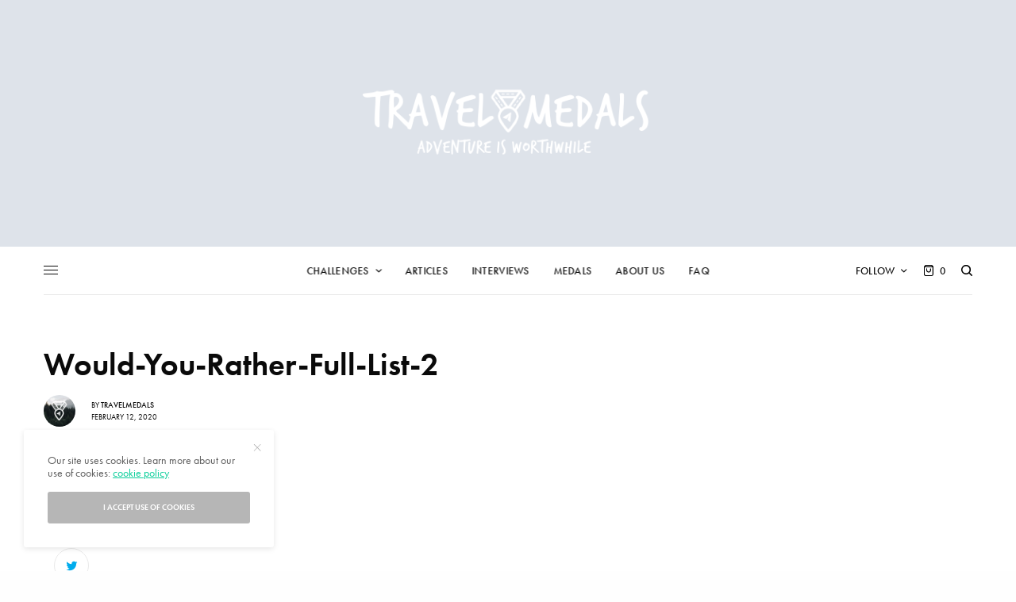

--- FILE ---
content_type: text/html; charset=UTF-8
request_url: https://www.travelmedals.com/would-you-rather-full-list-2/
body_size: 30757
content:
<!doctype html>
<html lang="en-US">
<head>
	<meta charset="UTF-8" />
	<meta name="viewport" content="width=device-width, initial-scale=1, maximum-scale=1, viewport-fit=cover">
	<link rel="profile" href="http://gmpg.org/xfn/11">
	<link rel="pingback" href="https://www.travelmedals.com/xmlrpc.php">
	<title>Would-You-Rather-Full-List-2 &#8211; Travel Medals</title>
<meta name='robots' content='max-image-preview:large' />
	<style>img:is([sizes="auto" i], [sizes^="auto," i]) { contain-intrinsic-size: 3000px 1500px }</style>
	<script>window._wca = window._wca || [];</script>
<link rel='dns-prefetch' href='//cdn.plyr.io' />
<link rel='dns-prefetch' href='//stats.wp.com' />
<link rel='dns-prefetch' href='//secure.gravatar.com' />
<link rel='dns-prefetch' href='//fonts.googleapis.com' />
<link rel='dns-prefetch' href='//use.typekit.net' />
<link rel='dns-prefetch' href='//v0.wordpress.com' />
<link rel="alternate" type="application/rss+xml" title="Travel Medals &raquo; Feed" href="https://www.travelmedals.com/feed/" />
<link rel="alternate" type="application/rss+xml" title="Travel Medals &raquo; Comments Feed" href="https://www.travelmedals.com/comments/feed/" />
<link rel="alternate" type="application/rss+xml" title="Travel Medals &raquo; Would-You-Rather-Full-List-2 Comments Feed" href="https://www.travelmedals.com/feed/?attachment_id=9764" />
<script type="text/javascript">
/* <![CDATA[ */
window._wpemojiSettings = {"baseUrl":"https:\/\/s.w.org\/images\/core\/emoji\/16.0.1\/72x72\/","ext":".png","svgUrl":"https:\/\/s.w.org\/images\/core\/emoji\/16.0.1\/svg\/","svgExt":".svg","source":{"concatemoji":"https:\/\/www.travelmedals.com\/wp-includes\/js\/wp-emoji-release.min.js?ver=6.8.3"}};
/*! This file is auto-generated */
!function(s,n){var o,i,e;function c(e){try{var t={supportTests:e,timestamp:(new Date).valueOf()};sessionStorage.setItem(o,JSON.stringify(t))}catch(e){}}function p(e,t,n){e.clearRect(0,0,e.canvas.width,e.canvas.height),e.fillText(t,0,0);var t=new Uint32Array(e.getImageData(0,0,e.canvas.width,e.canvas.height).data),a=(e.clearRect(0,0,e.canvas.width,e.canvas.height),e.fillText(n,0,0),new Uint32Array(e.getImageData(0,0,e.canvas.width,e.canvas.height).data));return t.every(function(e,t){return e===a[t]})}function u(e,t){e.clearRect(0,0,e.canvas.width,e.canvas.height),e.fillText(t,0,0);for(var n=e.getImageData(16,16,1,1),a=0;a<n.data.length;a++)if(0!==n.data[a])return!1;return!0}function f(e,t,n,a){switch(t){case"flag":return n(e,"\ud83c\udff3\ufe0f\u200d\u26a7\ufe0f","\ud83c\udff3\ufe0f\u200b\u26a7\ufe0f")?!1:!n(e,"\ud83c\udde8\ud83c\uddf6","\ud83c\udde8\u200b\ud83c\uddf6")&&!n(e,"\ud83c\udff4\udb40\udc67\udb40\udc62\udb40\udc65\udb40\udc6e\udb40\udc67\udb40\udc7f","\ud83c\udff4\u200b\udb40\udc67\u200b\udb40\udc62\u200b\udb40\udc65\u200b\udb40\udc6e\u200b\udb40\udc67\u200b\udb40\udc7f");case"emoji":return!a(e,"\ud83e\udedf")}return!1}function g(e,t,n,a){var r="undefined"!=typeof WorkerGlobalScope&&self instanceof WorkerGlobalScope?new OffscreenCanvas(300,150):s.createElement("canvas"),o=r.getContext("2d",{willReadFrequently:!0}),i=(o.textBaseline="top",o.font="600 32px Arial",{});return e.forEach(function(e){i[e]=t(o,e,n,a)}),i}function t(e){var t=s.createElement("script");t.src=e,t.defer=!0,s.head.appendChild(t)}"undefined"!=typeof Promise&&(o="wpEmojiSettingsSupports",i=["flag","emoji"],n.supports={everything:!0,everythingExceptFlag:!0},e=new Promise(function(e){s.addEventListener("DOMContentLoaded",e,{once:!0})}),new Promise(function(t){var n=function(){try{var e=JSON.parse(sessionStorage.getItem(o));if("object"==typeof e&&"number"==typeof e.timestamp&&(new Date).valueOf()<e.timestamp+604800&&"object"==typeof e.supportTests)return e.supportTests}catch(e){}return null}();if(!n){if("undefined"!=typeof Worker&&"undefined"!=typeof OffscreenCanvas&&"undefined"!=typeof URL&&URL.createObjectURL&&"undefined"!=typeof Blob)try{var e="postMessage("+g.toString()+"("+[JSON.stringify(i),f.toString(),p.toString(),u.toString()].join(",")+"));",a=new Blob([e],{type:"text/javascript"}),r=new Worker(URL.createObjectURL(a),{name:"wpTestEmojiSupports"});return void(r.onmessage=function(e){c(n=e.data),r.terminate(),t(n)})}catch(e){}c(n=g(i,f,p,u))}t(n)}).then(function(e){for(var t in e)n.supports[t]=e[t],n.supports.everything=n.supports.everything&&n.supports[t],"flag"!==t&&(n.supports.everythingExceptFlag=n.supports.everythingExceptFlag&&n.supports[t]);n.supports.everythingExceptFlag=n.supports.everythingExceptFlag&&!n.supports.flag,n.DOMReady=!1,n.readyCallback=function(){n.DOMReady=!0}}).then(function(){return e}).then(function(){var e;n.supports.everything||(n.readyCallback(),(e=n.source||{}).concatemoji?t(e.concatemoji):e.wpemoji&&e.twemoji&&(t(e.twemoji),t(e.wpemoji)))}))}((window,document),window._wpemojiSettings);
/* ]]> */
</script>
<style id='wp-emoji-styles-inline-css' type='text/css'>

	img.wp-smiley, img.emoji {
		display: inline !important;
		border: none !important;
		box-shadow: none !important;
		height: 1em !important;
		width: 1em !important;
		margin: 0 0.07em !important;
		vertical-align: -0.1em !important;
		background: none !important;
		padding: 0 !important;
	}
</style>
<link rel='stylesheet' id='wp-block-library-css' href='https://www.travelmedals.com/wp-includes/css/dist/block-library/style.min.css?ver=6.8.3' type='text/css' media='all' />
<style id='classic-theme-styles-inline-css' type='text/css'>
/*! This file is auto-generated */
.wp-block-button__link{color:#fff;background-color:#32373c;border-radius:9999px;box-shadow:none;text-decoration:none;padding:calc(.667em + 2px) calc(1.333em + 2px);font-size:1.125em}.wp-block-file__button{background:#32373c;color:#fff;text-decoration:none}
</style>
<link rel='stylesheet' id='mediaelement-css' href='https://www.travelmedals.com/wp-includes/js/mediaelement/mediaelementplayer-legacy.min.css?ver=4.2.17' type='text/css' media='all' />
<link rel='stylesheet' id='wp-mediaelement-css' href='https://www.travelmedals.com/wp-includes/js/mediaelement/wp-mediaelement.min.css?ver=6.8.3' type='text/css' media='all' />
<style id='jetpack-sharing-buttons-style-inline-css' type='text/css'>
.jetpack-sharing-buttons__services-list{display:flex;flex-direction:row;flex-wrap:wrap;gap:0;list-style-type:none;margin:5px;padding:0}.jetpack-sharing-buttons__services-list.has-small-icon-size{font-size:12px}.jetpack-sharing-buttons__services-list.has-normal-icon-size{font-size:16px}.jetpack-sharing-buttons__services-list.has-large-icon-size{font-size:24px}.jetpack-sharing-buttons__services-list.has-huge-icon-size{font-size:36px}@media print{.jetpack-sharing-buttons__services-list{display:none!important}}.editor-styles-wrapper .wp-block-jetpack-sharing-buttons{gap:0;padding-inline-start:0}ul.jetpack-sharing-buttons__services-list.has-background{padding:1.25em 2.375em}
</style>
<style id='global-styles-inline-css' type='text/css'>
:root{--wp--preset--aspect-ratio--square: 1;--wp--preset--aspect-ratio--4-3: 4/3;--wp--preset--aspect-ratio--3-4: 3/4;--wp--preset--aspect-ratio--3-2: 3/2;--wp--preset--aspect-ratio--2-3: 2/3;--wp--preset--aspect-ratio--16-9: 16/9;--wp--preset--aspect-ratio--9-16: 9/16;--wp--preset--color--black: #000000;--wp--preset--color--cyan-bluish-gray: #abb8c3;--wp--preset--color--white: #ffffff;--wp--preset--color--pale-pink: #f78da7;--wp--preset--color--vivid-red: #cf2e2e;--wp--preset--color--luminous-vivid-orange: #ff6900;--wp--preset--color--luminous-vivid-amber: #fcb900;--wp--preset--color--light-green-cyan: #7bdcb5;--wp--preset--color--vivid-green-cyan: #00d084;--wp--preset--color--pale-cyan-blue: #8ed1fc;--wp--preset--color--vivid-cyan-blue: #0693e3;--wp--preset--color--vivid-purple: #9b51e0;--wp--preset--color--thb-accent: #0ace9a;--wp--preset--gradient--vivid-cyan-blue-to-vivid-purple: linear-gradient(135deg,rgba(6,147,227,1) 0%,rgb(155,81,224) 100%);--wp--preset--gradient--light-green-cyan-to-vivid-green-cyan: linear-gradient(135deg,rgb(122,220,180) 0%,rgb(0,208,130) 100%);--wp--preset--gradient--luminous-vivid-amber-to-luminous-vivid-orange: linear-gradient(135deg,rgba(252,185,0,1) 0%,rgba(255,105,0,1) 100%);--wp--preset--gradient--luminous-vivid-orange-to-vivid-red: linear-gradient(135deg,rgba(255,105,0,1) 0%,rgb(207,46,46) 100%);--wp--preset--gradient--very-light-gray-to-cyan-bluish-gray: linear-gradient(135deg,rgb(238,238,238) 0%,rgb(169,184,195) 100%);--wp--preset--gradient--cool-to-warm-spectrum: linear-gradient(135deg,rgb(74,234,220) 0%,rgb(151,120,209) 20%,rgb(207,42,186) 40%,rgb(238,44,130) 60%,rgb(251,105,98) 80%,rgb(254,248,76) 100%);--wp--preset--gradient--blush-light-purple: linear-gradient(135deg,rgb(255,206,236) 0%,rgb(152,150,240) 100%);--wp--preset--gradient--blush-bordeaux: linear-gradient(135deg,rgb(254,205,165) 0%,rgb(254,45,45) 50%,rgb(107,0,62) 100%);--wp--preset--gradient--luminous-dusk: linear-gradient(135deg,rgb(255,203,112) 0%,rgb(199,81,192) 50%,rgb(65,88,208) 100%);--wp--preset--gradient--pale-ocean: linear-gradient(135deg,rgb(255,245,203) 0%,rgb(182,227,212) 50%,rgb(51,167,181) 100%);--wp--preset--gradient--electric-grass: linear-gradient(135deg,rgb(202,248,128) 0%,rgb(113,206,126) 100%);--wp--preset--gradient--midnight: linear-gradient(135deg,rgb(2,3,129) 0%,rgb(40,116,252) 100%);--wp--preset--font-size--small: 13px;--wp--preset--font-size--medium: 20px;--wp--preset--font-size--large: 36px;--wp--preset--font-size--x-large: 42px;--wp--preset--spacing--20: 0.44rem;--wp--preset--spacing--30: 0.67rem;--wp--preset--spacing--40: 1rem;--wp--preset--spacing--50: 1.5rem;--wp--preset--spacing--60: 2.25rem;--wp--preset--spacing--70: 3.38rem;--wp--preset--spacing--80: 5.06rem;--wp--preset--shadow--natural: 6px 6px 9px rgba(0, 0, 0, 0.2);--wp--preset--shadow--deep: 12px 12px 50px rgba(0, 0, 0, 0.4);--wp--preset--shadow--sharp: 6px 6px 0px rgba(0, 0, 0, 0.2);--wp--preset--shadow--outlined: 6px 6px 0px -3px rgba(255, 255, 255, 1), 6px 6px rgba(0, 0, 0, 1);--wp--preset--shadow--crisp: 6px 6px 0px rgba(0, 0, 0, 1);}:where(.is-layout-flex){gap: 0.5em;}:where(.is-layout-grid){gap: 0.5em;}body .is-layout-flex{display: flex;}.is-layout-flex{flex-wrap: wrap;align-items: center;}.is-layout-flex > :is(*, div){margin: 0;}body .is-layout-grid{display: grid;}.is-layout-grid > :is(*, div){margin: 0;}:where(.wp-block-columns.is-layout-flex){gap: 2em;}:where(.wp-block-columns.is-layout-grid){gap: 2em;}:where(.wp-block-post-template.is-layout-flex){gap: 1.25em;}:where(.wp-block-post-template.is-layout-grid){gap: 1.25em;}.has-black-color{color: var(--wp--preset--color--black) !important;}.has-cyan-bluish-gray-color{color: var(--wp--preset--color--cyan-bluish-gray) !important;}.has-white-color{color: var(--wp--preset--color--white) !important;}.has-pale-pink-color{color: var(--wp--preset--color--pale-pink) !important;}.has-vivid-red-color{color: var(--wp--preset--color--vivid-red) !important;}.has-luminous-vivid-orange-color{color: var(--wp--preset--color--luminous-vivid-orange) !important;}.has-luminous-vivid-amber-color{color: var(--wp--preset--color--luminous-vivid-amber) !important;}.has-light-green-cyan-color{color: var(--wp--preset--color--light-green-cyan) !important;}.has-vivid-green-cyan-color{color: var(--wp--preset--color--vivid-green-cyan) !important;}.has-pale-cyan-blue-color{color: var(--wp--preset--color--pale-cyan-blue) !important;}.has-vivid-cyan-blue-color{color: var(--wp--preset--color--vivid-cyan-blue) !important;}.has-vivid-purple-color{color: var(--wp--preset--color--vivid-purple) !important;}.has-black-background-color{background-color: var(--wp--preset--color--black) !important;}.has-cyan-bluish-gray-background-color{background-color: var(--wp--preset--color--cyan-bluish-gray) !important;}.has-white-background-color{background-color: var(--wp--preset--color--white) !important;}.has-pale-pink-background-color{background-color: var(--wp--preset--color--pale-pink) !important;}.has-vivid-red-background-color{background-color: var(--wp--preset--color--vivid-red) !important;}.has-luminous-vivid-orange-background-color{background-color: var(--wp--preset--color--luminous-vivid-orange) !important;}.has-luminous-vivid-amber-background-color{background-color: var(--wp--preset--color--luminous-vivid-amber) !important;}.has-light-green-cyan-background-color{background-color: var(--wp--preset--color--light-green-cyan) !important;}.has-vivid-green-cyan-background-color{background-color: var(--wp--preset--color--vivid-green-cyan) !important;}.has-pale-cyan-blue-background-color{background-color: var(--wp--preset--color--pale-cyan-blue) !important;}.has-vivid-cyan-blue-background-color{background-color: var(--wp--preset--color--vivid-cyan-blue) !important;}.has-vivid-purple-background-color{background-color: var(--wp--preset--color--vivid-purple) !important;}.has-black-border-color{border-color: var(--wp--preset--color--black) !important;}.has-cyan-bluish-gray-border-color{border-color: var(--wp--preset--color--cyan-bluish-gray) !important;}.has-white-border-color{border-color: var(--wp--preset--color--white) !important;}.has-pale-pink-border-color{border-color: var(--wp--preset--color--pale-pink) !important;}.has-vivid-red-border-color{border-color: var(--wp--preset--color--vivid-red) !important;}.has-luminous-vivid-orange-border-color{border-color: var(--wp--preset--color--luminous-vivid-orange) !important;}.has-luminous-vivid-amber-border-color{border-color: var(--wp--preset--color--luminous-vivid-amber) !important;}.has-light-green-cyan-border-color{border-color: var(--wp--preset--color--light-green-cyan) !important;}.has-vivid-green-cyan-border-color{border-color: var(--wp--preset--color--vivid-green-cyan) !important;}.has-pale-cyan-blue-border-color{border-color: var(--wp--preset--color--pale-cyan-blue) !important;}.has-vivid-cyan-blue-border-color{border-color: var(--wp--preset--color--vivid-cyan-blue) !important;}.has-vivid-purple-border-color{border-color: var(--wp--preset--color--vivid-purple) !important;}.has-vivid-cyan-blue-to-vivid-purple-gradient-background{background: var(--wp--preset--gradient--vivid-cyan-blue-to-vivid-purple) !important;}.has-light-green-cyan-to-vivid-green-cyan-gradient-background{background: var(--wp--preset--gradient--light-green-cyan-to-vivid-green-cyan) !important;}.has-luminous-vivid-amber-to-luminous-vivid-orange-gradient-background{background: var(--wp--preset--gradient--luminous-vivid-amber-to-luminous-vivid-orange) !important;}.has-luminous-vivid-orange-to-vivid-red-gradient-background{background: var(--wp--preset--gradient--luminous-vivid-orange-to-vivid-red) !important;}.has-very-light-gray-to-cyan-bluish-gray-gradient-background{background: var(--wp--preset--gradient--very-light-gray-to-cyan-bluish-gray) !important;}.has-cool-to-warm-spectrum-gradient-background{background: var(--wp--preset--gradient--cool-to-warm-spectrum) !important;}.has-blush-light-purple-gradient-background{background: var(--wp--preset--gradient--blush-light-purple) !important;}.has-blush-bordeaux-gradient-background{background: var(--wp--preset--gradient--blush-bordeaux) !important;}.has-luminous-dusk-gradient-background{background: var(--wp--preset--gradient--luminous-dusk) !important;}.has-pale-ocean-gradient-background{background: var(--wp--preset--gradient--pale-ocean) !important;}.has-electric-grass-gradient-background{background: var(--wp--preset--gradient--electric-grass) !important;}.has-midnight-gradient-background{background: var(--wp--preset--gradient--midnight) !important;}.has-small-font-size{font-size: var(--wp--preset--font-size--small) !important;}.has-medium-font-size{font-size: var(--wp--preset--font-size--medium) !important;}.has-large-font-size{font-size: var(--wp--preset--font-size--large) !important;}.has-x-large-font-size{font-size: var(--wp--preset--font-size--x-large) !important;}
:where(.wp-block-post-template.is-layout-flex){gap: 1.25em;}:where(.wp-block-post-template.is-layout-grid){gap: 1.25em;}
:where(.wp-block-columns.is-layout-flex){gap: 2em;}:where(.wp-block-columns.is-layout-grid){gap: 2em;}
:root :where(.wp-block-pullquote){font-size: 1.5em;line-height: 1.6;}
</style>
<link rel='stylesheet' id='essential-grid-plugin-settings-css' href='https://www.travelmedals.com/wp-content/plugins/essential-grid/public/assets/css/settings.css?ver=2.3.2' type='text/css' media='all' />
<link crossorigin="anonymous" rel='stylesheet' id='tp-open-sans-css' href='https://fonts.googleapis.com/css?family=Open+Sans%3A300%2C400%2C600%2C700%2C800&#038;ver=6.8.3' type='text/css' media='all' />
<link crossorigin="anonymous" rel='stylesheet' id='tp-raleway-css' href='https://fonts.googleapis.com/css?family=Raleway%3A100%2C200%2C300%2C400%2C500%2C600%2C700%2C800%2C900&#038;ver=6.8.3' type='text/css' media='all' />
<link crossorigin="anonymous" rel='stylesheet' id='tp-droid-serif-css' href='https://fonts.googleapis.com/css?family=Droid+Serif%3A400%2C700&#038;ver=6.8.3' type='text/css' media='all' />
<link rel='stylesheet' id='tp-fontello-css' href='https://www.travelmedals.com/wp-content/plugins/essential-grid/public/assets/font/fontello/css/fontello.css?ver=2.3.2' type='text/css' media='all' />
<link rel='stylesheet' id='dashicons-css' href='https://www.travelmedals.com/wp-includes/css/dashicons.min.css?ver=6.8.3' type='text/css' media='all' />
<link rel='stylesheet' id='everest-forms-general-css' href='https://www.travelmedals.com/wp-content/plugins/everest-forms/assets/css/everest-forms.css?ver=3.4.1' type='text/css' media='all' />
<link rel='stylesheet' id='jquery-intl-tel-input-css' href='https://www.travelmedals.com/wp-content/plugins/everest-forms/assets/css/intlTelInput.css?ver=3.4.1' type='text/css' media='all' />
<link rel='stylesheet' id='jpibfi-style-css' href='https://www.travelmedals.com/wp-content/plugins/jquery-pin-it-button-for-images/css/client.css?ver=3.0.6' type='text/css' media='all' />
<style id='woocommerce-inline-inline-css' type='text/css'>
.woocommerce form .form-row .required { visibility: visible; }
</style>
<link rel='stylesheet' id='ppress-frontend-css' href='https://www.travelmedals.com/wp-content/plugins/wp-user-avatar/assets/css/frontend.min.css?ver=4.16.6' type='text/css' media='all' />
<link rel='stylesheet' id='ppress-flatpickr-css' href='https://www.travelmedals.com/wp-content/plugins/wp-user-avatar/assets/flatpickr/flatpickr.min.css?ver=4.16.6' type='text/css' media='all' />
<link rel='stylesheet' id='ppress-select2-css' href='https://www.travelmedals.com/wp-content/plugins/wp-user-avatar/assets/select2/select2.min.css?ver=6.8.3' type='text/css' media='all' />
<link rel='stylesheet' id='brands-styles-css' href='https://www.travelmedals.com/wp-content/plugins/woocommerce/assets/css/brands.css?ver=10.3.4' type='text/css' media='all' />
<link rel='stylesheet' id='thb-app-css' href='https://www.travelmedals.com/wp-content/themes/theissue/assets/css/app.css?ver=1.5.2.1' type='text/css' media='all' />
<style id='thb-app-inline-css' type='text/css'>
body,h1, .h1, h2, .h2, h3, .h3, h4, .h4, h5, .h5, h6, .h6,.thb-lightbox-button .thb-lightbox-text,.post .post-category,.post.thumbnail-seealso .thb-seealso-text,.thb-entry-footer,.smart-list .smart-list-title .smart-list-count,.smart-list .thb-smart-list-content .smart-list-count,.thb-carousel.bottom-arrows .slick-bottom-arrows,.thb-hotspot-container,.thb-pin-it-container .thb-pin-it,label,input[type="text"],input[type="password"],input[type="date"],input[type="datetime"],input[type="email"],input[type="number"],input[type="search"],input[type="tel"],input[type="time"],input[type="url"],textarea,.testimonial-author,.thb-article-sponsors,input[type="submit"],submit,.button,.btn,.btn-block,.btn-text,.post .post-gallery .thb-post-icon,.post .thb-post-bottom,.woocommerce-MyAccount-navigation,.featured_image_credit,.widget .thb-widget-title,.thb-readmore .thb-readmore-title,.widget.thb_widget_instagram .thb-instagram-header,.widget.thb_widget_instagram .thb-instagram-footer,.thb-instagram-row figure .instagram-link,.widget.thb_widget_top_reviews .post .widget-review-title-holder .thb-widget-score,.thb-instagram-row figure,.widget.thb_widget_top_categories .thb-widget-category-link .thb-widget-category-name,.widget.thb_widget_twitter .thb-twitter-user,.widget.thb_widget_twitter .thb-tweet .thb-tweet-time,.widget.thb_widget_twitter .thb-tweet .thb-tweet-actions,.thb-social-links-container,.login-page-form,.woocommerce .woocommerce-form-login .lost_password,.woocommerce-message, .woocommerce-error, .woocommerce-notice, .woocommerce-info,.woocommerce-success,.select2,.woocommerce-MyAccount-content legend,.shop_table,.thb-lightbox-button .thb-lightbox-thumbs,.post.thumbnail-style6 .post-gallery .now-playing,.widget.thb_widget_top_reviews .post .widget-review-title-holder .thb-widget-score strong,.post.thumbnail-style8 .thumb_large_count,.post.thumbnail-style4 .thumb_count,.post .thb-read-more {font-family:futura-pt, 'BlinkMacSystemFont', -apple-system, 'Roboto', 'Lucida Sans';}.post-title h1,.post-title h2,.post-title h3,.post-title h4,.post-title h5,.post-title h6 {font-family:futura-pt, 'BlinkMacSystemFont', -apple-system, 'Roboto', 'Lucida Sans';}.post-content,.post-excerpt,.thb-article-subscribe p,.thb-article-author p,.commentlist .comment p, .commentlist .review p,.thb-executive-summary,.thb-newsletter-form p,.search-title p,.thb-product-detail .product-information .woocommerce-product-details__short-description,.widget:not(.woocommerce) p,.thb-author-info .thb-author-page-description p,.wpb_text_column,.no-vc,.woocommerce-tabs .wc-tab,.woocommerce-tabs .wc-tab p:not(.stars),.thb-pricing-table .pricing-container .pricing-description,.content404 p,.subfooter p {font-family:futura-pt, 'BlinkMacSystemFont', -apple-system, 'Roboto', 'Lucida Sans';}.thb-full-menu {font-family:futura-pt, 'BlinkMacSystemFont', -apple-system, 'Roboto', 'Lucida Sans';}.thb-mobile-menu,.thb-secondary-menu {}.thb-dropcap-on .post-detail .post-content>p:first-of-type:first-letter {}.widget.style1 .thb-widget-title,.widget.style2 .thb-widget-title,.widget.style3 .thb-widget-title {font-family:futura-pt, 'BlinkMacSystemFont', -apple-system, 'Roboto', 'Lucida Sans';}em {}label {}input[type="submit"],submit,.button,.btn,.btn-block,.btn-text {}.article-container .post-content,.article-container .post-content p:not(.wp-block-cover-text) {}.post .post-category {font-weight:600;letter-spacing:0.05em !important;}.post-detail .thb-executive-summary li {}.post .post-excerpt {}.thb-full-menu>li>a:not(.logolink) {font-weight:500;font-size:13px;letter-spacing:0.02em !important;}.thb-full-menu li .sub-menu li a {font-weight:500;font-size:12px;}.thb-mobile-menu>li>a {}.thb-mobile-menu .sub-menu a {}.thb-secondary-menu a {}#mobile-menu .menu-footer {}#mobile-menu .thb-social-links-container .thb-social-link-wrap .thb-social-link .thb-social-icon-container {}.widget .thb-widget-title,.widget.style2 .thb-widget-title,.widget.style3 .thb-widget-title{font-weight:700;font-size:24px;text-transform:capitalize !important;}.footer .widget .thb-widget-title,.footer .widget.style2 .thb-widget-title,.footer .widget.style3 .thb-widget-title {}.footer .widget,.footer .widget p {}.subfooter .thb-full-menu>li>a:not(.logolink) {}.subfooter p {}.subfooter .thb-social-links-container.thb-social-horizontal .thb-social-link-wrap .thb-social-icon-container,.subfooter.style6 .thb-social-links-container.thb-social-horizontal .thb-social-link-wrap .thb-social-icon-container {font-size:14px;}#scroll_to_top {}.search-title p {}@media screen and (min-width:1024px) {h1,.h1 {font-family:futura-pt, 'BlinkMacSystemFont', -apple-system, 'Roboto', 'Lucida Sans';}}h1,.h1 {font-family:futura-pt, 'BlinkMacSystemFont', -apple-system, 'Roboto', 'Lucida Sans';}@media screen and (min-width:1024px) {h2 {}}h2 {}@media screen and (min-width:1024px) {h3 {}}h3 {}@media screen and (min-width:1024px) {h4 {}}h4 {}@media screen and (min-width:1024px) {h5 {}}h5 {}h6 {}.logo-holder .logolink .logoimg {max-height:300px;}.logo-holder .logolink .logoimg[src$=".svg"] {max-height:100%;height:300px;}@media screen and (max-width:1023px) {.header.header-mobile .logo-holder .logolink .logoimg {max-height:50%;}.header.header-mobile .logo-holder .logolink .logoimg[src$=".svg"] {max-height:100%;height:50%;}}.header.fixed:not(.header-mobile) .logo-holder .logolink .logoimg {max-height:30px;}.header.fixed:not(.header-mobile) .logo-holder .logolink .logoimg {max-height:100%;height:30px;}#mobile-menu .logolink .logoimg {max-height:40px;}#mobile-menu .logolink .logoimg {max-height:100%;height:40px;}.header:not(.fixed):not(.header-mobile):not(.style1) {padding-top:50px;padding-bottom:50px;}.header.style1 .header-logo-row {padding-top:50px;padding-bottom:50px;}.header:not(.header-mobile):not(.fixed) .logo-holder {padding-top:10px;padding-bottom:10px;}a:hover,h1 small, h2 small, h3 small, h4 small, h5 small, h6 small,h1 small a, h2 small a, h3 small a, h4 small a, h5 small a, h6 small a,.secondary-area .thb-follow-holder .sub-menu .subscribe_part .thb-newsletter-form h4,.secondary-area .thb-follow-holder .sub-menu .subscribe_part .thb-newsletter-form .newsletter-form .btn:hover,.thb-full-menu.thb-standard > li.current-menu-item:not(.has-hash) > a,.thb-full-menu > li > a:not(.logolink)[data-filter].active,.thb-dropdown-color-dark .thb-full-menu .sub-menu li a:hover,#mobile-menu.dark .thb-mobile-menu > li > a:hover,#mobile-menu.dark .sub-menu a:hover,#mobile-menu.dark .thb-secondary-menu a:hover,.thb-secondary-menu a:hover,.post .thb-read-more:hover,.post:not(.white-post-content) .thb-post-bottom.sponsored-bottom ul li,.post:not(.white-post-content) .thb-post-bottom .post-share:hover,.thb-dropcap-on .post-detail .post-content > p:first-of-type:first-letter,.post-detail .thb-executive-summary li:before,.thb-readmore p a,input[type="submit"].white:hover,.button.white:hover,.btn.white:hover,input[type="submit"].style2.accent,.button.style2.accent,.btn.style2.accent,.search-title h1 strong,.thb-author-page-meta a:hover,.widget.thb_widget_top_reviews .post .widget-review-title-holder .thb-widget-score strong,.thb-autotype .thb-autotype-entry,.thb_location_container.row .thb_location h5,.thb-page-menu li:hover a, .thb-page-menu li.current_page_item a,.thb-tabs.style3 .vc_tta-panel-heading h4 a:hover,.thb-tabs.style3 .vc_tta-panel-heading h4 a.active,.thb-tabs.style4 .vc_tta-panel-heading h4 a:hover,.thb-tabs.style4 .vc_tta-panel-heading h4 a.active,.thb-iconbox.top.type5 .iconbox-content .thb-read-more,.thb-testimonials.style7 .testimonial-author cite,.thb-testimonials.style7 .testimonial-author span,.thb-article-reactions .row .columns .thb-reaction.active .thb-reaction-count,.thb-article-sponsors .sponsored-by,.thb-cookie-bar .thb-cookie-text a,.thb-pricing-table.style2 .pricing-container .thb_pricing_head .thb-price,.thb-hotspot-container .product-hotspots .product-title .hotspots-buynow,.plyr--full-ui input[type=range],.woocommerce-checkout-payment .wc_payment_methods .wc_payment_method.payment_method_paypal .about_paypal,.has-thb-accent-color,.wp-block-button .wp-block-button__link.has-thb-accent-color {color:#0ace9a;}.columns.thb-light-column .thb-newsletter-form .btn:hover,.secondary-area .thb-trending-holder .thb-full-menu li.menu-item-has-children .sub-menu .thb-trending .thb-trending-tabs a.active,.thb-full-menu.thb-line-marker > li > a:before,#mobile-menu.dark .widget.thb_widget_subscribe .btn:hover,.post .thb-read-more:after,.post.style4 .post-gallery:after,.post.style5 .post-inner-content,.post.style13 .post-gallery:after,.smart-list .smart-list-title .smart-list-count,.smart-list.smart-list-v3 .thb-smart-list-nav .arrow:not(.disabled):hover,.thb-custom-checkbox input[type="checkbox"]:checked + label:before,input[type="submit"]:not(.white):not(.grey):not(.style2):not(.white):not(.add_to_cart_button):not(.accent):hover,.button:not(.white):not(.grey):not(.style2):not(.white):not(.add_to_cart_button):not(.accent):hover,.btn:not(.white):not(.grey):not(.style2):not(.white):not(.add_to_cart_button):not(.accent):hover,input[type="submit"].grey:hover,.button.grey:hover,.btn.grey:hover,input[type="submit"].accent, input[type="submit"].checkout,.button.accent,.button.checkout,.btn.accent,.btn.checkout,input[type="submit"].style2.accent:hover,.button.style2.accent:hover,.btn.style2.accent:hover,.btn-text.style3 .circle-btn,.widget.thb_widget_top_categories .thb-widget-category-link:hover .thb-widget-category-name,.thb-progressbar .thb-progress span,.thb-page-menu.style1 li:hover a, .thb-page-menu.style1 li.current_page_item a,.thb-client-row.thb-opacity.with-accent .thb-client:hover,.thb-client-row .style4 .accent-color,.thb-tabs.style1 .vc_tta-panel-heading h4 a:before,.thb-testimonials.style7 .thb-carousel .slick-dots .select,.thb-categorylinks.style2 a:after,.thb-category-card:hover,.thb-hotspot-container .thb-hotspot.pin-accent,.pagination ul .page-numbers.current, .pagination ul .page-numbers:not(.dots):hover,.pagination .nav-links .page-numbers.current,.pagination .nav-links .page-numbers:not(.dots):hover,.woocommerce-pagination ul .page-numbers.current,.woocommerce-pagination ul .page-numbers:not(.dots):hover,.woocommerce-pagination .nav-links .page-numbers.current,.woocommerce-pagination .nav-links .page-numbers:not(.dots):hover,.plyr__control--overlaid,.plyr--video .plyr__control.plyr__tab-focus, .plyr--video .plyr__control:hover, .plyr--video .plyr__control[aria-expanded=true],.badge.onsale,.demo_store,.products .product .product_after_title .button:hover:after,.woocommerce-MyAccount-navigation ul li:hover a, .woocommerce-MyAccount-navigation ul li.is-active a,.has-thb-accent-background-color,.wp-block-button .wp-block-button__link.has-thb-accent-background-color {background-color:#0ace9a;}.thb-dark-mode-on .btn.grey:hover {background-color:#0ace9a;}input[type="submit"].accent:hover, input[type="submit"].checkout:hover,.button.accent:hover,.button.checkout:hover,.btn.accent:hover,.btn.checkout:hover {background-color:#09b98b;}.post-detail .post-split-title-container,.thb-article-reactions .row .columns .thb-reaction.active .thb-reaction-image,.secondary-area .thb-follow-holder .sub-menu .subscribe_part {background-color:rgba(10,206,154, 0.05);}.post.style6.style6-bg .post-inner-content {background-color:rgba(10,206,154, 0.15);}.thb-lightbox-button:hover {background-color:rgba(10,206,154, 0.05);}.thb-tabs.style3 .vc_tta-panel-heading h4 a:before {background-color:rgba(10,206,154, 0.4);}.secondary-area .thb-trending-holder .thb-full-menu li.menu-item-has-children .sub-menu .thb-trending .thb-trending-tabs a.active,.post .post-title a:hover > span,.post.sticky .post-title a>span,.thb-lightbox-button:hover,.thb-custom-checkbox label:before,input[type="submit"].style2.accent,.button.style2.accent,.btn.style2.accent,.thb-page-menu.style1 li:hover a, .thb-page-menu.style1 li.current_page_item a,.thb-client-row.has-border.thb-opacity.with-accent .thb-client:hover,.thb-iconbox.top.type5,.thb-article-reactions .row .columns .thb-reaction:hover .thb-reaction-image,.thb-article-reactions .row .columns .thb-reaction.active .thb-reaction-image,.pagination ul .page-numbers.current, .pagination ul .page-numbers:not(.dots):hover,.pagination .nav-links .page-numbers.current,.pagination .nav-links .page-numbers:not(.dots):hover,.woocommerce-pagination ul .page-numbers.current,.woocommerce-pagination ul .page-numbers:not(.dots):hover,.woocommerce-pagination .nav-links .page-numbers.current,.woocommerce-pagination .nav-links .page-numbers:not(.dots):hover,.woocommerce-MyAccount-navigation ul li:hover a, .woocommerce-MyAccount-navigation ul li.is-active a {border-color:#0ace9a;}.thb-page-menu.style1 li:hover + li a, .thb-page-menu.style1 li.current_page_item + li a,.woocommerce-MyAccount-navigation ul li:hover + li a, .woocommerce-MyAccount-navigation ul li.is-active + li a {border-top-color:#0ace9a;}.text-underline-style:after, .post-detail .post-content > p > a:after, .post-detail .post-content>ul:not([class])>li>a:after, .post-detail .post-content>ol:not([class])>li>a:after, .wpb_text_column p > a:after, .smart-list .thb-smart-list-content p > a:after, .post-gallery-content .thb-content-row .columns.image-text p>a:after {border-bottom-color:#0ace9a;}.secondary-area .thb-trending-holder .thb-full-menu li.menu-item-has-children .sub-menu .thb-trending .thb-trending-tabs a.active + a {border-left-color:#0ace9a;}.header.fixed .thb-reading-indicator .thb-indicator .indicator-hover,.header.fixed .thb-reading-indicator .thb-indicator .indicator-arrow,.commentlist .comment .reply a:hover svg path,.commentlist .review .reply a:hover svg path,.btn-text.style4 .arrow svg:first-child,.thb-iconbox.top.type5 .iconbox-content .thb-read-more svg,.thb-iconbox.top.type5 .iconbox-content .thb-read-more svg .bar,.thb-article-review.style2 .thb-article-figure .thb-average .thb-hexagon path {fill:#0ace9a;}@media screen and (-ms-high-contrast:active), (-ms-high-contrast:none) {.header.fixed .thb-reading-indicator:hover .thb-indicator .indicator-hover {fill:#0ace9a;}}.header.fixed .thb-reading-indicator .thb-indicator .indicator-fill {stroke:#0ace9a;}.thb-tabs.style2 .vc_tta-panel-heading h4 a.active {-moz-box-shadow:inset 0 -3px 0 #0ace9a, 0 1px 0 #0ace9a;-webkit-box-shadow:inset 0 -3px 0 #0ace9a, 0 1px 0 #0ace9a;box-shadow:inset 0 -3px 0 #0ace9a, 0 1px 0 #0ace9a;}.thb-full-menu .sub-menu {border-color:#0be2a8;}.post:not(.post-white-title):not(.featured-style):not(.white-post-content) .post-category a { color:#b6b6b6 !important; }.page-id-9764 #wrapper div[role="main"],.postid-9764 #wrapper div[role="main"] {}.header:not(.fixed):not(.style1) {background-color:#dee3ea !important;background-image:url(https://theissue.fuelthemes.net/issue-06/wp-content/uploads/sites/6/2019/02/issue06_header_bg.jpg) !important;background-repeat:inherit !important;background-size:cover !important;}.header.style1 .header-logo-row {background-color:#dee3ea !important;background-image:url(https://theissue.fuelthemes.net/issue-06/wp-content/uploads/sites/6/2019/02/issue06_header_bg.jpg) !important;background-repeat:inherit !important;background-size:cover !important;}.subfooter {background-color:#0a0909 !important;}.footer {padding-top:50px;padding-bottom:0px;}.subfooter {padding-top:35px;padding-bottom:0px;}.thb-social-links-container.border-mono .thb-social-link { border-radius:0; }
</style>
<link rel='stylesheet' id='thb-style-css' href='https://www.travelmedals.com/wp-content/themes/theissue/style.css?ver=1.5.2.1' type='text/css' media='all' />
<link rel='stylesheet' id='thb-typekit-css' href='https://use.typekit.net/vou1tjo.css?ver=1.5.2.1' type='text/css' media='' />
<link rel='stylesheet' id='jetpack-subscriptions-css' href='https://www.travelmedals.com/wp-content/plugins/jetpack/_inc/build/subscriptions/subscriptions.min.css?ver=15.1.1' type='text/css' media='all' />
<style id='jetpack_facebook_likebox-inline-css' type='text/css'>
.widget_facebook_likebox {
	overflow: hidden;
}

</style>
<script type="text/javascript" src="https://www.travelmedals.com/wp-includes/js/jquery/jquery.min.js?ver=3.7.1" id="jquery-core-js"></script>
<script type="text/javascript" src="https://www.travelmedals.com/wp-includes/js/jquery/jquery-migrate.min.js?ver=3.4.1" id="jquery-migrate-js"></script>
<script type="text/javascript" src="https://www.travelmedals.com/wp-content/plugins/woocommerce/assets/js/jquery-blockui/jquery.blockUI.min.js?ver=2.7.0-wc.10.3.4" id="wc-jquery-blockui-js" defer="defer" data-wp-strategy="defer"></script>
<script type="text/javascript" id="wc-add-to-cart-js-extra">
/* <![CDATA[ */
var wc_add_to_cart_params = {"ajax_url":"\/wp-admin\/admin-ajax.php","wc_ajax_url":"\/?wc-ajax=%%endpoint%%","i18n_view_cart":"View cart","cart_url":"https:\/\/www.travelmedals.com\/cart\/","is_cart":"","cart_redirect_after_add":"no"};
/* ]]> */
</script>
<script type="text/javascript" src="https://www.travelmedals.com/wp-content/plugins/woocommerce/assets/js/frontend/add-to-cart.min.js?ver=10.3.4" id="wc-add-to-cart-js" defer="defer" data-wp-strategy="defer"></script>
<script type="text/javascript" src="https://www.travelmedals.com/wp-content/plugins/woocommerce/assets/js/js-cookie/js.cookie.min.js?ver=2.1.4-wc.10.3.4" id="wc-js-cookie-js" defer="defer" data-wp-strategy="defer"></script>
<script type="text/javascript" id="woocommerce-js-extra">
/* <![CDATA[ */
var woocommerce_params = {"ajax_url":"\/wp-admin\/admin-ajax.php","wc_ajax_url":"\/?wc-ajax=%%endpoint%%","i18n_password_show":"Show password","i18n_password_hide":"Hide password"};
/* ]]> */
</script>
<script type="text/javascript" src="https://www.travelmedals.com/wp-content/plugins/woocommerce/assets/js/frontend/woocommerce.min.js?ver=10.3.4" id="woocommerce-js" defer="defer" data-wp-strategy="defer"></script>
<script type="text/javascript" src="https://www.travelmedals.com/wp-content/plugins/wp-user-avatar/assets/flatpickr/flatpickr.min.js?ver=4.16.6" id="ppress-flatpickr-js"></script>
<script type="text/javascript" src="https://www.travelmedals.com/wp-content/plugins/wp-user-avatar/assets/select2/select2.min.js?ver=4.16.6" id="ppress-select2-js"></script>
<script type="text/javascript" src="https://stats.wp.com/s-202604.js" id="woocommerce-analytics-js" defer="defer" data-wp-strategy="defer"></script>
<link rel="https://api.w.org/" href="https://www.travelmedals.com/wp-json/" /><link rel="alternate" title="JSON" type="application/json" href="https://www.travelmedals.com/wp-json/wp/v2/media/9764" /><link rel="EditURI" type="application/rsd+xml" title="RSD" href="https://www.travelmedals.com/xmlrpc.php?rsd" />
<meta name="generator" content="WordPress 6.8.3" />
<meta name="generator" content="Everest Forms 3.4.1" />
<meta name="generator" content="WooCommerce 10.3.4" />
<link rel='shortlink' href='https://wp.me/aagsC2-2xu' />
<link rel="alternate" title="oEmbed (JSON)" type="application/json+oembed" href="https://www.travelmedals.com/wp-json/oembed/1.0/embed?url=https%3A%2F%2Fwww.travelmedals.com%2Fwould-you-rather-full-list-2%2F" />
<link rel="alternate" title="oEmbed (XML)" type="text/xml+oembed" href="https://www.travelmedals.com/wp-json/oembed/1.0/embed?url=https%3A%2F%2Fwww.travelmedals.com%2Fwould-you-rather-full-list-2%2F&#038;format=xml" />
<style type="text/css">
	a.pinit-button.custom span {
		}

	.pinit-hover {
		opacity: 0.75 !important;
		filter: alpha(opacity=75) !important;
	}
	a.pinit-button {
	border-bottom: 0 !important;
	box-shadow: none !important;
	margin-bottom: 0 !important;
}
a.pinit-button::after {
    display: none;
}</style>
			<style>img#wpstats{display:none}</style>
			<noscript><style>.woocommerce-product-gallery{ opacity: 1 !important; }</style></noscript>
	<style type="text/css">
body.custom-background #wrapper div[role="main"] { background-color: #ffffff; }
</style>
	<link rel="amphtml" href="https://www.travelmedals.com/would-you-rather-full-list-2/?amp">
<!-- Jetpack Open Graph Tags -->
<meta property="og:type" content="article" />
<meta property="og:title" content="Would-You-Rather-Full-List-2" />
<meta property="og:url" content="https://www.travelmedals.com/would-you-rather-full-list-2/" />
<meta property="og:description" content="Visit the post for more." />
<meta property="article:published_time" content="2020-02-12T14:14:29+00:00" />
<meta property="article:modified_time" content="2020-02-12T14:14:29+00:00" />
<meta property="og:site_name" content="Travel Medals" />
<meta property="og:image" content="https://www.travelmedals.com/wp-content/uploads/2020/02/Would-You-Rather-Full-List-2.jpg" />
<meta property="og:image:alt" content="" />
<meta property="og:locale" content="en_US" />
<meta name="twitter:text:title" content="Would-You-Rather-Full-List-2" />
<meta name="twitter:image" content="https://www.travelmedals.com/wp-content/uploads/2020/02/Would-You-Rather-Full-List-2.jpg?w=640" />
<meta name="twitter:card" content="summary_large_image" />
<meta name="twitter:description" content="Visit the post for more." />

<!-- End Jetpack Open Graph Tags -->
<link rel="icon" href="https://www.travelmedals.com/wp-content/uploads/2018/10/cropped-TMthumb1-32x32.png" sizes="32x32" />
<link rel="icon" href="https://www.travelmedals.com/wp-content/uploads/2018/10/cropped-TMthumb1-192x192.png" sizes="192x192" />
<link rel="apple-touch-icon" href="https://www.travelmedals.com/wp-content/uploads/2018/10/cropped-TMthumb1-180x180.png" />
<meta name="msapplication-TileImage" content="https://www.travelmedals.com/wp-content/uploads/2018/10/cropped-TMthumb1-270x270.png" />
<noscript><style> .wpb_animate_when_almost_visible { opacity: 1; }</style></noscript></head>
<body class="attachment wp-singular attachment-template-default single single-attachment postid-9764 attachmentid-9764 attachment-jpeg wp-theme-theissue theme-theissue everest-forms-no-js woocommerce-no-js thb-dropcap-on fixed-header-on fixed-header-scroll-on thb-dropdown-color-light right-click-off thb-borders-off thb-pinit-on thb-boxed-off thb-dark-mode-off thb-capitalize-off thb-parallax-on thb-single-product-ajax-on thb-article-sidebar-mobile-off wpb-js-composer js-comp-ver-6.1 vc_responsive">
<!-- Start Wrapper -->
<div id="wrapper" class="thb-page-transition-on">

			<!-- Start Fixed Header -->
		<header class="header fixed fixed-style1 header-full-width main-header-style1 fixed-header-full-width-on light-header thb-fixed-shadow-style1">
	<div class="row
				full-width-row">
	<div class="small-12 columns">
		<div class="thb-navbar">
		<div class="fixed-logo-holder">
				<div class="mobile-toggle-holder">
		<div class="mobile-toggle">
			<span></span><span></span><span></span>
		</div>
	</div>
					<div class="logo-holder fixed-logo-holder">
		<a href="https://www.travelmedals.com/" class="logolink" title="Travel Medals">
			<img src="https://www.travelmedals.com/wp-content/uploads/2020/01/TMmobilelogo.png" class="logoimg logo-dark" alt="Travel Medals" data-logo-alt="https://www.travelmedals.com/wp-content/uploads/2020/01/TMmobilelogo.png" />
		</a>
	</div>
			</div>
		<!-- Start Full Menu -->
<nav class="full-menu">
	<ul id="menu-navigation" class="thb-full-menu thb-standard"><li id="menu-item-8959" class="menu-item menu-item-type-taxonomy menu-item-object-category menu-item-has-children menu-item-8959 menu-item-mega-parent"><a href="https://www.travelmedals.com/category/challenges/"><span>CHALLENGES</span></a>
<div class="thb_mega_menu_holder sub-menu mega-menu-style1"><div class="row no-row-padding max_width"><div class="small-12 columns">

<ul class="sub-menu thb_mega_menu">
	<li id="menu-item-9004" class="menu-item menu-item-type-taxonomy menu-item-object-category menu-item-9004"><a href="https://www.travelmedals.com/category/challenges/peaks/"><span>Peaks</span></a></li>
	<li id="menu-item-9005" class="menu-item menu-item-type-taxonomy menu-item-object-category menu-item-9005"><a href="https://www.travelmedals.com/category/challenges/treks/"><span>Treks</span></a></li>
	<li id="menu-item-9006" class="menu-item menu-item-type-taxonomy menu-item-object-category menu-item-9006"><a href="https://www.travelmedals.com/category/challenges/festivals/"><span>Festivals</span></a></li>
	<li id="menu-item-9007" class="menu-item menu-item-type-taxonomy menu-item-object-category menu-item-9007"><a href="https://www.travelmedals.com/category/challenges/road-trips/"><span>Road Trips</span></a></li>
	<li id="menu-item-9008" class="menu-item menu-item-type-taxonomy menu-item-object-category menu-item-9008"><a href="https://www.travelmedals.com/category/challenges/global/"><span>Global</span></a></li>
</ul>
<div class="category-children"><div class="tab-holder row mega-menu-style1 "><div class="small-3 columns"><div class="post mega-menu-style1 post-4582 type-post status-publish format-standard has-post-thumbnail hentry category-peaks tag-6263m tag-andes tag-chimborazo tag-ecuador tag-hiking tag-peaks tag-quito tag-south-america tag-summit thb-post-share-style2">
  <figure class="post-gallery">
        <a href="https://www.travelmedals.com/challenges/peaks/chimborazo-summit-challenge-in-ecuador/"><input class="jpibfi" type="hidden"><img loading="lazy" width="740" height="493" src="https://www.travelmedals.com/wp-content/uploads/2019/11/giovanni-poveda-Chlljis8Co8-unsplash-scaled.jpg" class="attachment-theissue-squaresmall-x2 size-theissue-squaresmall-x2 thb-lazyload lazyload wp-post-image" alt="" decoding="async" fetchpriority="high" sizes="(max-width: 740px) 100vw, 740px" data-src="https://www.travelmedals.com/wp-content/uploads/2019/11/giovanni-poveda-Chlljis8Co8-unsplash-scaled.jpg" data-sizes="auto" data-srcset="https://www.travelmedals.com/wp-content/uploads/2019/11/giovanni-poveda-Chlljis8Co8-unsplash-scaled.jpg 2560w, https://www.travelmedals.com/wp-content/uploads/2019/11/giovanni-poveda-Chlljis8Co8-unsplash-600x400.jpg 600w, https://www.travelmedals.com/wp-content/uploads/2019/11/giovanni-poveda-Chlljis8Co8-unsplash-20x13.jpg 20w, https://www.travelmedals.com/wp-content/uploads/2019/11/giovanni-poveda-Chlljis8Co8-unsplash-385x257.jpg 385w" data-jpibfi-post-excerpt="" data-jpibfi-post-url="https://www.travelmedals.com/challenges/peaks/chimborazo-summit-challenge-in-ecuador/" data-jpibfi-post-title="Chimborazo Summit Challenge in Ecuador!" data-jpibfi-src="https://www.travelmedals.com/wp-content/uploads/2019/11/giovanni-poveda-Chlljis8Co8-unsplash-scaled.jpg" ></a>
  </figure>
  <div class="post-title"><h6><a href="https://www.travelmedals.com/challenges/peaks/chimborazo-summit-challenge-in-ecuador/" title="Chimborazo Summit Challenge in Ecuador!"><span>Chimborazo Summit Challenge in Ecuador!</span></a></h6></div></div></div><div class="small-3 columns"><div class="post mega-menu-style1 post-4621 type-post status-publish format-standard has-post-thumbnail hentry category-peaks tag-adventure tag-europe tag-france tag-hiking tag-italy tag-mont-blanc tag-peak tag-peaks tag-summit thb-post-share-style2">
  <figure class="post-gallery">
        <a href="https://www.travelmedals.com/challenges/peaks/mont-blanc-summit-challenge-in-france-italy/"><input class="jpibfi" type="hidden"><img loading="lazy" width="740" height="600" src="https://www.travelmedals.com/wp-content/uploads/2020/08/MontBlanc_1024x700-20x16.png" class="attachment-theissue-squaresmall-x2 size-theissue-squaresmall-x2 thb-lazyload lazyload wp-post-image" alt="Mont Blanc Summit Challenge" decoding="async" sizes="(max-width: 740px) 100vw, 740px" data-src="https://www.travelmedals.com/wp-content/uploads/2020/08/MontBlanc_1024x700-740x600.png" data-sizes="auto" data-srcset="https://www.travelmedals.com/wp-content/uploads/2020/08/MontBlanc_1024x700-740x600.png 740w, https://www.travelmedals.com/wp-content/uploads/2020/08/MontBlanc_1024x700-370x300.png 370w, https://www.travelmedals.com/wp-content/uploads/2020/08/MontBlanc_1024x700-20x16.png 20w" data-jpibfi-post-excerpt="" data-jpibfi-post-url="https://www.travelmedals.com/challenges/peaks/mont-blanc-summit-challenge-in-france-italy/" data-jpibfi-post-title="Mont Blanc Summit Challenge in France/Italy!" data-jpibfi-src="https://www.travelmedals.com/wp-content/uploads/2020/08/MontBlanc_1024x700-20x16.png" ></a>
  </figure>
  <div class="post-title"><h6><a href="https://www.travelmedals.com/challenges/peaks/mont-blanc-summit-challenge-in-france-italy/" title="Mont Blanc Summit Challenge in France/Italy!"><span>Mont Blanc Summit Challenge in France/Italy!</span></a></h6></div></div></div><div class="small-3 columns"><div class="post mega-menu-style1 post-9941 type-post status-publish format-standard has-post-thumbnail hentry category-peaks tag-adams-peak tag-asia tag-peak tag-sri-lanka tag-summit thb-post-share-style2">
  <figure class="post-gallery">
        <a href="https://www.travelmedals.com/challenges/peaks/adams-peak-sunrise-sunset-challenge-in-sri-lanka/"><input class="jpibfi" type="hidden"><img loading="lazy" width="740" height="600" src="https://www.travelmedals.com/wp-content/uploads/2020/05/SriLanka_AdamsPeak_1024x700-20x16.png" class="attachment-theissue-squaresmall-x2 size-theissue-squaresmall-x2 thb-lazyload lazyload wp-post-image" alt="Sri Lanka Adam&#039;s Peak Sunset" decoding="async" sizes="(max-width: 740px) 100vw, 740px" data-src="https://www.travelmedals.com/wp-content/uploads/2020/05/SriLanka_AdamsPeak_1024x700-740x600.png" data-sizes="auto" data-srcset="https://www.travelmedals.com/wp-content/uploads/2020/05/SriLanka_AdamsPeak_1024x700-740x600.png 740w, https://www.travelmedals.com/wp-content/uploads/2020/05/SriLanka_AdamsPeak_1024x700-370x300.png 370w, https://www.travelmedals.com/wp-content/uploads/2020/05/SriLanka_AdamsPeak_1024x700-20x16.png 20w" data-jpibfi-post-excerpt="" data-jpibfi-post-url="https://www.travelmedals.com/challenges/peaks/adams-peak-sunrise-sunset-challenge-in-sri-lanka/" data-jpibfi-post-title="Adam&#8217;s Peak Sunrise/Sunset Challenge in Sri Lanka!" data-jpibfi-src="https://www.travelmedals.com/wp-content/uploads/2020/05/SriLanka_AdamsPeak_1024x700-20x16.png" ></a>
  </figure>
  <div class="post-title"><h6><a href="https://www.travelmedals.com/challenges/peaks/adams-peak-sunrise-sunset-challenge-in-sri-lanka/" title="Adam&#8217;s Peak Sunrise/Sunset Challenge in Sri Lanka!"><span>Adam&#8217;s Peak Sunrise/Sunset Challenge in Sri Lanka!</span></a></h6></div></div></div><div class="small-3 columns"><div class="post mega-menu-style1 post-4515 type-post status-publish format-standard has-post-thumbnail hentry category-peaks tag-2522m tag-bobotov-kuk tag-europe tag-montenegro tag-peak tag-peak-bagging tag-summit thb-post-share-style2">
  <figure class="post-gallery">
        <a href="https://www.travelmedals.com/challenges/peaks/bobotov-kuk-summit-challenge-in-montenegro/"><input class="jpibfi" type="hidden"><img loading="lazy" width="740" height="600" src="https://www.travelmedals.com/wp-content/uploads/2020/07/BobotovKuk_1024x700-20x16.png" class="attachment-theissue-squaresmall-x2 size-theissue-squaresmall-x2 thb-lazyload lazyload wp-post-image" alt="Bobotov Kuk" decoding="async" sizes="(max-width: 740px) 100vw, 740px" data-src="https://www.travelmedals.com/wp-content/uploads/2020/07/BobotovKuk_1024x700-740x600.png" data-sizes="auto" data-srcset="https://www.travelmedals.com/wp-content/uploads/2020/07/BobotovKuk_1024x700-740x600.png 740w, https://www.travelmedals.com/wp-content/uploads/2020/07/BobotovKuk_1024x700-370x300.png 370w, https://www.travelmedals.com/wp-content/uploads/2020/07/BobotovKuk_1024x700-20x16.png 20w" data-jpibfi-post-excerpt="" data-jpibfi-post-url="https://www.travelmedals.com/challenges/peaks/bobotov-kuk-summit-challenge-in-montenegro/" data-jpibfi-post-title="Bobotov Kuk Summit Challenge in Montenegro!" data-jpibfi-src="https://www.travelmedals.com/wp-content/uploads/2020/07/BobotovKuk_1024x700-20x16.png" ></a>
  </figure>
  <div class="post-title"><h6><a href="https://www.travelmedals.com/challenges/peaks/bobotov-kuk-summit-challenge-in-montenegro/" title="Bobotov Kuk Summit Challenge in Montenegro!"><span>Bobotov Kuk Summit Challenge in Montenegro!</span></a></h6></div></div></div></div><div class="tab-holder row mega-menu-style1 "><div class="small-3 columns"><div class="post mega-menu-style1 post-4454 type-post status-publish format-standard has-post-thumbnail hentry category-treks tag-australia tag-hiking tag-oceania tag-overland-track tag-tasmania tag-trek thb-post-share-style2">
  <figure class="post-gallery">
        <a href="https://www.travelmedals.com/challenges/treks/overland-track-challenge-in-tasmania-australia/"><input class="jpibfi" type="hidden"><img loading="lazy" width="740" height="600" src="https://www.travelmedals.com/wp-content/uploads/2020/09/OverlandTrack_Featured_1024x700-20x16.png" class="attachment-theissue-squaresmall-x2 size-theissue-squaresmall-x2 thb-lazyload lazyload wp-post-image" alt="" decoding="async" sizes="(max-width: 740px) 100vw, 740px" data-src="https://www.travelmedals.com/wp-content/uploads/2020/09/OverlandTrack_Featured_1024x700-740x600.png" data-sizes="auto" data-srcset="https://www.travelmedals.com/wp-content/uploads/2020/09/OverlandTrack_Featured_1024x700-740x600.png 740w, https://www.travelmedals.com/wp-content/uploads/2020/09/OverlandTrack_Featured_1024x700-370x300.png 370w, https://www.travelmedals.com/wp-content/uploads/2020/09/OverlandTrack_Featured_1024x700-20x16.png 20w" data-jpibfi-post-excerpt="" data-jpibfi-post-url="https://www.travelmedals.com/challenges/treks/overland-track-challenge-in-tasmania-australia/" data-jpibfi-post-title="Overland Track Challenge in Tasmania, Australia!" data-jpibfi-src="https://www.travelmedals.com/wp-content/uploads/2020/09/OverlandTrack_Featured_1024x700-20x16.png" ></a>
  </figure>
  <div class="post-title"><h6><a href="https://www.travelmedals.com/challenges/treks/overland-track-challenge-in-tasmania-australia/" title="Overland Track Challenge in Tasmania, Australia!"><span>Overland Track Challenge in Tasmania, Australia!</span></a></h6></div></div></div><div class="small-3 columns"><div class="post mega-menu-style1 post-2079 type-post status-publish format-standard has-post-thumbnail hentry category-treks tag-county-kerry tag-dingle tag-dingle-peninsula tag-dingle-way tag-europe tag-hiking tag-ireland tag-tralee tag-walking thb-post-share-style2">
  <figure class="post-gallery">
        <a href="https://www.travelmedals.com/challenges/treks/dingle-way-challenge-in-ireland/"><input class="jpibfi" type="hidden"><img loading="lazy" width="740" height="600" src="https://www.travelmedals.com/wp-content/uploads/2019/01/DingleWay_Featured_1024x700-20x16.png" class="attachment-theissue-squaresmall-x2 size-theissue-squaresmall-x2 thb-lazyload lazyload wp-post-image" alt="" decoding="async" sizes="(max-width: 740px) 100vw, 740px" data-src="https://www.travelmedals.com/wp-content/uploads/2019/01/DingleWay_Featured_1024x700-740x600.png" data-sizes="auto" data-srcset="https://www.travelmedals.com/wp-content/uploads/2019/01/DingleWay_Featured_1024x700-740x600.png 740w, https://www.travelmedals.com/wp-content/uploads/2019/01/DingleWay_Featured_1024x700-370x300.png 370w, https://www.travelmedals.com/wp-content/uploads/2019/01/DingleWay_Featured_1024x700-20x16.png 20w" data-jpibfi-post-excerpt="" data-jpibfi-post-url="https://www.travelmedals.com/challenges/treks/dingle-way-challenge-in-ireland/" data-jpibfi-post-title="Dingle Way Challenge In Ireland" data-jpibfi-src="https://www.travelmedals.com/wp-content/uploads/2019/01/DingleWay_Featured_1024x700-20x16.png" ></a>
  </figure>
  <div class="post-title"><h6><a href="https://www.travelmedals.com/challenges/treks/dingle-way-challenge-in-ireland/" title="Dingle Way Challenge In Ireland"><span>Dingle Way Challenge In Ireland</span></a></h6></div></div></div><div class="small-3 columns"><div class="post mega-menu-style1 post-2007 type-post status-publish format-standard has-post-thumbnail hentry category-treks tag-clonegal tag-county-carlow tag-county-wicklow tag-dublin tag-europe tag-glendalough tag-hiking tag-ireland tag-trek tag-wicklow tag-wicklow-mountains thb-post-share-style2">
  <figure class="post-gallery">
        <a href="https://www.travelmedals.com/challenges/treks/wicklow-way-challenge-in-ireland/"><input class="jpibfi" type="hidden"><img loading="lazy" width="740" height="600" src="https://www.travelmedals.com/wp-content/uploads/2018/05/WicklowWay_Featured_1024x700-20x16.png" class="attachment-theissue-squaresmall-x2 size-theissue-squaresmall-x2 thb-lazyload lazyload wp-post-image" alt="" decoding="async" sizes="(max-width: 740px) 100vw, 740px" data-src="https://www.travelmedals.com/wp-content/uploads/2018/05/WicklowWay_Featured_1024x700-740x600.png" data-sizes="auto" data-srcset="https://www.travelmedals.com/wp-content/uploads/2018/05/WicklowWay_Featured_1024x700-740x600.png 740w, https://www.travelmedals.com/wp-content/uploads/2018/05/WicklowWay_Featured_1024x700-370x300.png 370w, https://www.travelmedals.com/wp-content/uploads/2018/05/WicklowWay_Featured_1024x700-20x16.png 20w" data-jpibfi-post-excerpt="" data-jpibfi-post-url="https://www.travelmedals.com/challenges/treks/wicklow-way-challenge-in-ireland/" data-jpibfi-post-title="Wicklow Way Challenge in Ireland!" data-jpibfi-src="https://www.travelmedals.com/wp-content/uploads/2018/05/WicklowWay_Featured_1024x700-20x16.png" ></a>
  </figure>
  <div class="post-title"><h6><a href="https://www.travelmedals.com/challenges/treks/wicklow-way-challenge-in-ireland/" title="Wicklow Way Challenge in Ireland!"><span>Wicklow Way Challenge in Ireland!</span></a></h6></div></div></div><div class="small-3 columns"><div class="post mega-menu-style1 post-3005 type-post status-publish format-standard has-post-thumbnail hentry category-treks tag-africa tag-gorila tag-gorillas tag-trekking tag-uganda thb-post-share-style2">
  <figure class="post-gallery">
        <a href="https://www.travelmedals.com/challenges/treks/meet-a-mountain-gorilla-in-uganda-challenge/"><input class="jpibfi" type="hidden"><img loading="lazy" width="740" height="600" src="https://www.travelmedals.com/wp-content/uploads/2019/04/Uganda_Gorilla_1024x700-20x16.png" class="attachment-theissue-squaresmall-x2 size-theissue-squaresmall-x2 thb-lazyload lazyload wp-post-image" alt="Uganda Gorilla Challenge" decoding="async" sizes="(max-width: 740px) 100vw, 740px" data-src="https://www.travelmedals.com/wp-content/uploads/2019/04/Uganda_Gorilla_1024x700-740x600.png" data-sizes="auto" data-srcset="https://www.travelmedals.com/wp-content/uploads/2019/04/Uganda_Gorilla_1024x700-740x600.png 740w, https://www.travelmedals.com/wp-content/uploads/2019/04/Uganda_Gorilla_1024x700-370x300.png 370w, https://www.travelmedals.com/wp-content/uploads/2019/04/Uganda_Gorilla_1024x700-20x16.png 20w" data-jpibfi-post-excerpt="" data-jpibfi-post-url="https://www.travelmedals.com/challenges/treks/meet-a-mountain-gorilla-in-uganda-challenge/" data-jpibfi-post-title="Meet A Mountain Gorilla In Uganda Challenge!" data-jpibfi-src="https://www.travelmedals.com/wp-content/uploads/2019/04/Uganda_Gorilla_1024x700-20x16.png" ></a>
  </figure>
  <div class="post-title"><h6><a href="https://www.travelmedals.com/challenges/treks/meet-a-mountain-gorilla-in-uganda-challenge/" title="Meet A Mountain Gorilla In Uganda Challenge!"><span>Meet A Mountain Gorilla In Uganda Challenge!</span></a></h6></div></div></div></div><div class="tab-holder row mega-menu-style1 "><div class="small-3 columns"><div class="post mega-menu-style1 post-1154 type-post status-publish format-standard has-post-thumbnail hentry category-festivals tag-europe tag-festival tag-hammers tag-june tag-popular tag-porto tag-portugal tag-sao-joao thb-post-share-style2">
  <figure class="post-gallery">
        <a href="https://www.travelmedals.com/challenges/festivals/sao-joao-festival-in-porto-its-hammer-time/"><input class="jpibfi" type="hidden"><img loading="lazy" width="740" height="600" src="https://www.travelmedals.com/wp-content/uploads/2020/08/Portugal_SaoJoao_1024x700-20x16.png" class="attachment-theissue-squaresmall-x2 size-theissue-squaresmall-x2 thb-lazyload lazyload wp-post-image" alt="Portugal Sao Joao" decoding="async" sizes="(max-width: 740px) 100vw, 740px" data-src="https://www.travelmedals.com/wp-content/uploads/2020/08/Portugal_SaoJoao_1024x700-740x600.png" data-sizes="auto" data-srcset="https://www.travelmedals.com/wp-content/uploads/2020/08/Portugal_SaoJoao_1024x700-740x600.png 740w, https://www.travelmedals.com/wp-content/uploads/2020/08/Portugal_SaoJoao_1024x700-370x300.png 370w, https://www.travelmedals.com/wp-content/uploads/2020/08/Portugal_SaoJoao_1024x700-20x16.png 20w" data-jpibfi-post-excerpt="" data-jpibfi-post-url="https://www.travelmedals.com/challenges/festivals/sao-joao-festival-in-porto-its-hammer-time/" data-jpibfi-post-title="São João Festival in Porto, Portugal!" data-jpibfi-src="https://www.travelmedals.com/wp-content/uploads/2020/08/Portugal_SaoJoao_1024x700-20x16.png" ></a>
  </figure>
  <div class="post-title"><h6><a href="https://www.travelmedals.com/challenges/festivals/sao-joao-festival-in-porto-its-hammer-time/" title="São João Festival in Porto, Portugal!"><span>São João Festival in Porto, Portugal!</span></a></h6></div></div></div><div class="small-3 columns"><div class="post mega-menu-style1 post-2538 type-post status-publish format-standard has-post-thumbnail hentry category-festivals tag-beer tag-bier tag-europe tag-festival tag-munich tag-oktoberfest thb-post-share-style2">
  <figure class="post-gallery">
        <a href="https://www.travelmedals.com/challenges/festivals/oktoberfest-festival-in-munich-challenge/"><input class="jpibfi" type="hidden"><img loading="lazy" width="740" height="600" src="https://www.travelmedals.com/wp-content/uploads/2019/03/Oktoberfest_1024x700-20x16.png" class="attachment-theissue-squaresmall-x2 size-theissue-squaresmall-x2 thb-lazyload lazyload wp-post-image" alt="Oktoberfest Germany" decoding="async" sizes="(max-width: 740px) 100vw, 740px" data-src="https://www.travelmedals.com/wp-content/uploads/2019/03/Oktoberfest_1024x700-740x600.png" data-sizes="auto" data-srcset="https://www.travelmedals.com/wp-content/uploads/2019/03/Oktoberfest_1024x700-740x600.png 740w, https://www.travelmedals.com/wp-content/uploads/2019/03/Oktoberfest_1024x700-370x300.png 370w, https://www.travelmedals.com/wp-content/uploads/2019/03/Oktoberfest_1024x700-20x16.png 20w" data-jpibfi-post-excerpt="" data-jpibfi-post-url="https://www.travelmedals.com/challenges/festivals/oktoberfest-festival-in-munich-challenge/" data-jpibfi-post-title="Oktoberfest Festival In Munich Challenge" data-jpibfi-src="https://www.travelmedals.com/wp-content/uploads/2019/03/Oktoberfest_1024x700-20x16.png" ></a>
  </figure>
  <div class="post-title"><h6><a href="https://www.travelmedals.com/challenges/festivals/oktoberfest-festival-in-munich-challenge/" title="Oktoberfest Festival In Munich Challenge"><span>Oktoberfest Festival In Munich Challenge</span></a></h6></div></div></div><div class="small-3 columns"><div class="post mega-menu-style1 post-2465 type-post status-publish format-standard has-post-thumbnail hentry category-festivals tag-bunol tag-europe tag-fight tag-la-tomatina tag-spain tag-tomato tag-valencia thb-post-share-style2">
  <figure class="post-gallery">
        <a href="https://www.travelmedals.com/challenges/festivals/la-tomatina-tomato-fight-festival-challenge-in-spain/"><input class="jpibfi" type="hidden"><img loading="lazy" width="740" height="600" src="https://www.travelmedals.com/wp-content/uploads/2020/01/LaTomatina-Festival-20x16.jpg" class="attachment-theissue-squaresmall-x2 size-theissue-squaresmall-x2 thb-lazyload lazyload wp-post-image" alt="" decoding="async" sizes="(max-width: 740px) 100vw, 740px" data-src="https://www.travelmedals.com/wp-content/uploads/2020/01/LaTomatina-Festival-740x600.jpg" data-sizes="auto" data-srcset="https://www.travelmedals.com/wp-content/uploads/2020/01/LaTomatina-Festival-740x600.jpg 740w, https://www.travelmedals.com/wp-content/uploads/2020/01/LaTomatina-Festival-370x300.jpg 370w, https://www.travelmedals.com/wp-content/uploads/2020/01/LaTomatina-Festival-20x16.jpg 20w" data-jpibfi-post-excerpt="" data-jpibfi-post-url="https://www.travelmedals.com/challenges/festivals/la-tomatina-tomato-fight-festival-challenge-in-spain/" data-jpibfi-post-title="La Tomatina Tomato Fight Festival Challenge In Spain!" data-jpibfi-src="https://www.travelmedals.com/wp-content/uploads/2020/01/LaTomatina-Festival-20x16.jpg" ></a>
  </figure>
  <div class="post-title"><h6><a href="https://www.travelmedals.com/challenges/festivals/la-tomatina-tomato-fight-festival-challenge-in-spain/" title="La Tomatina Tomato Fight Festival Challenge In Spain!"><span>La Tomatina Tomato Fight Festival Challenge In Spain!</span></a></h6></div></div></div></div><div class="tab-holder row mega-menu-style1 "><div class="small-3 columns"><div class="post mega-menu-style1 post-2899 type-post status-publish format-standard has-post-thumbnail hentry category-road-trips tag-cycling tag-europe tag-hebridean-way tag-road-trip tag-scotland thb-post-share-style2">
  <figure class="post-gallery">
        <a href="https://www.travelmedals.com/challenges/road-trips/the-hebridean-way-challenge-in-scotland/"><input class="jpibfi" type="hidden"><img loading="lazy" width="740" height="600" src="https://www.travelmedals.com/wp-content/uploads/2020/08/HebrideanWay_Scotland_1024x700-20x16.png" class="attachment-theissue-squaresmall-x2 size-theissue-squaresmall-x2 thb-lazyload lazyload wp-post-image" alt="Hebridean Way" decoding="async" sizes="(max-width: 740px) 100vw, 740px" data-src="https://www.travelmedals.com/wp-content/uploads/2020/08/HebrideanWay_Scotland_1024x700-740x600.png" data-sizes="auto" data-srcset="https://www.travelmedals.com/wp-content/uploads/2020/08/HebrideanWay_Scotland_1024x700-740x600.png 740w, https://www.travelmedals.com/wp-content/uploads/2020/08/HebrideanWay_Scotland_1024x700-370x300.png 370w, https://www.travelmedals.com/wp-content/uploads/2020/08/HebrideanWay_Scotland_1024x700-20x16.png 20w" data-jpibfi-post-excerpt="" data-jpibfi-post-url="https://www.travelmedals.com/challenges/road-trips/the-hebridean-way-challenge-in-scotland/" data-jpibfi-post-title="The Hebridean Way Challenge in Scotland" data-jpibfi-src="https://www.travelmedals.com/wp-content/uploads/2020/08/HebrideanWay_Scotland_1024x700-20x16.png" ></a>
  </figure>
  <div class="post-title"><h6><a href="https://www.travelmedals.com/challenges/road-trips/the-hebridean-way-challenge-in-scotland/" title="The Hebridean Way Challenge in Scotland"><span>The Hebridean Way Challenge in Scotland</span></a></h6></div></div></div><div class="small-3 columns"><div class="post mega-menu-style1 post-245 type-post status-publish format-standard has-post-thumbnail hentry category-road-trips tag-belfast tag-causeway tag-coastal tag-derry tag-giants-causeway tag-londonderry tag-northern-ireland tag-popular tag-road-trip tag-route thb-post-share-style2">
  <figure class="post-gallery">
        <a href="https://www.travelmedals.com/challenges/road-trips/coastal-causeway-route-road-trip/"><input class="jpibfi" type="hidden"><img loading="lazy" width="740" height="600" src="https://www.travelmedals.com/wp-content/uploads/2018/09/CoastalCausewayRoute_1024x700-20x16.png" class="attachment-theissue-squaresmall-x2 size-theissue-squaresmall-x2 thb-lazyload lazyload wp-post-image" alt="Coastal Causeway Route Northern Ireland" decoding="async" sizes="(max-width: 740px) 100vw, 740px" data-src="https://www.travelmedals.com/wp-content/uploads/2018/09/CoastalCausewayRoute_1024x700-740x600.png" data-sizes="auto" data-srcset="https://www.travelmedals.com/wp-content/uploads/2018/09/CoastalCausewayRoute_1024x700-740x600.png 740w, https://www.travelmedals.com/wp-content/uploads/2018/09/CoastalCausewayRoute_1024x700-370x300.png 370w, https://www.travelmedals.com/wp-content/uploads/2018/09/CoastalCausewayRoute_1024x700-20x16.png 20w" data-jpibfi-post-excerpt="" data-jpibfi-post-url="https://www.travelmedals.com/challenges/road-trips/coastal-causeway-route-road-trip/" data-jpibfi-post-title="Coastal Causeway Route Road Trip" data-jpibfi-src="https://www.travelmedals.com/wp-content/uploads/2018/09/CoastalCausewayRoute_1024x700-20x16.png" ></a>
  </figure>
  <div class="post-title"><h6><a href="https://www.travelmedals.com/challenges/road-trips/coastal-causeway-route-road-trip/" title="Coastal Causeway Route Road Trip"><span>Coastal Causeway Route Road Trip</span></a></h6></div></div></div><div class="small-3 columns"><div class="post mega-menu-style1 post-9998 type-post status-publish format-standard has-post-thumbnail hentry category-road-trips tag-africa tag-driving tag-road-trip tag-south-africa tag-tuinroete thb-post-share-style2">
  <figure class="post-gallery">
        <a href="https://www.travelmedals.com/challenges/road-trips/garden-route-road-trip-challenge-in-south-africa/"><input class="jpibfi" type="hidden"><img loading="lazy" width="740" height="600" src="https://www.travelmedals.com/wp-content/uploads/2020/04/SouthAfrica_GardenRoute_1024_700-20x16.png" class="attachment-theissue-squaresmall-x2 size-theissue-squaresmall-x2 thb-lazyload lazyload wp-post-image" alt="South Africa Garden Route Road Trip Challenge" decoding="async" sizes="(max-width: 740px) 100vw, 740px" data-src="https://www.travelmedals.com/wp-content/uploads/2020/04/SouthAfrica_GardenRoute_1024_700-740x600.png" data-sizes="auto" data-srcset="https://www.travelmedals.com/wp-content/uploads/2020/04/SouthAfrica_GardenRoute_1024_700-740x600.png 740w, https://www.travelmedals.com/wp-content/uploads/2020/04/SouthAfrica_GardenRoute_1024_700-370x300.png 370w, https://www.travelmedals.com/wp-content/uploads/2020/04/SouthAfrica_GardenRoute_1024_700-20x16.png 20w" data-jpibfi-post-excerpt="" data-jpibfi-post-url="https://www.travelmedals.com/challenges/road-trips/garden-route-road-trip-challenge-in-south-africa/" data-jpibfi-post-title="Garden Route Road Trip Challenge in South Africa!" data-jpibfi-src="https://www.travelmedals.com/wp-content/uploads/2020/04/SouthAfrica_GardenRoute_1024_700-20x16.png" ></a>
  </figure>
  <div class="post-title"><h6><a href="https://www.travelmedals.com/challenges/road-trips/garden-route-road-trip-challenge-in-south-africa/" title="Garden Route Road Trip Challenge in South Africa!"><span>Garden Route Road Trip Challenge in South Africa!</span></a></h6></div></div></div><div class="small-3 columns"><div class="post mega-menu-style1 post-260 type-post status-publish format-standard has-post-thumbnail hentry category-road-trips tag-europe tag-ireland tag-popular tag-road-trip tag-wild-atlantic-way thb-post-share-style2">
  <figure class="post-gallery">
        <a href="https://www.travelmedals.com/challenges/road-trips/wild-atlantic-way-road-trip-challenge/"><input class="jpibfi" type="hidden"><img loading="lazy" width="740" height="600" src="https://www.travelmedals.com/wp-content/uploads/2020/06/WildAtlanticWay_1024x700-20x16.png" class="attachment-theissue-squaresmall-x2 size-theissue-squaresmall-x2 thb-lazyload lazyload wp-post-image" alt="Wild Atlantic Way Ireland" decoding="async" sizes="(max-width: 740px) 100vw, 740px" data-src="https://www.travelmedals.com/wp-content/uploads/2020/06/WildAtlanticWay_1024x700-740x600.png" data-sizes="auto" data-srcset="https://www.travelmedals.com/wp-content/uploads/2020/06/WildAtlanticWay_1024x700-740x600.png 740w, https://www.travelmedals.com/wp-content/uploads/2020/06/WildAtlanticWay_1024x700-370x300.png 370w, https://www.travelmedals.com/wp-content/uploads/2020/06/WildAtlanticWay_1024x700-20x16.png 20w" data-jpibfi-post-excerpt="" data-jpibfi-post-url="https://www.travelmedals.com/challenges/road-trips/wild-atlantic-way-road-trip-challenge/" data-jpibfi-post-title="Wild Atlantic Way Road Trip Challenge" data-jpibfi-src="https://www.travelmedals.com/wp-content/uploads/2020/06/WildAtlanticWay_1024x700-20x16.png" ></a>
  </figure>
  <div class="post-title"><h6><a href="https://www.travelmedals.com/challenges/road-trips/wild-atlantic-way-road-trip-challenge/" title="Wild Atlantic Way Road Trip Challenge"><span>Wild Atlantic Way Road Trip Challenge</span></a></h6></div></div></div></div><div class="tab-holder row mega-menu-style1 "><div class="small-3 columns"><div class="post mega-menu-style1 post-9911 type-post status-publish format-standard has-post-thumbnail hentry category-global tag-animals tag-australia tag-cage-diving tag-diving tag-great-white-shark tag-mexico tag-new-zealand tag-south-africa tag-south-australia tag-usa thb-post-share-style2">
  <figure class="post-gallery">
        <a href="https://www.travelmedals.com/challenges/global/great-white-shark-cage-diving-challenge/"><input class="jpibfi" type="hidden"><img loading="lazy" width="740" height="600" src="https://www.travelmedals.com/wp-content/uploads/2020/03/GreatWhiteShark_CageDiving_1024_700-20x16.png" class="attachment-theissue-squaresmall-x2 size-theissue-squaresmall-x2 thb-lazyload lazyload wp-post-image" alt="Great White Shark Cage Diving South Africa" decoding="async" sizes="(max-width: 740px) 100vw, 740px" data-src="https://www.travelmedals.com/wp-content/uploads/2020/03/GreatWhiteShark_CageDiving_1024_700-740x600.png" data-sizes="auto" data-srcset="https://www.travelmedals.com/wp-content/uploads/2020/03/GreatWhiteShark_CageDiving_1024_700-740x600.png 740w, https://www.travelmedals.com/wp-content/uploads/2020/03/GreatWhiteShark_CageDiving_1024_700-370x300.png 370w, https://www.travelmedals.com/wp-content/uploads/2020/03/GreatWhiteShark_CageDiving_1024_700-20x16.png 20w" data-jpibfi-post-excerpt="" data-jpibfi-post-url="https://www.travelmedals.com/challenges/global/great-white-shark-cage-diving-challenge/" data-jpibfi-post-title="Great White Shark Cage Diving Challenge!" data-jpibfi-src="https://www.travelmedals.com/wp-content/uploads/2020/03/GreatWhiteShark_CageDiving_1024_700-20x16.png" ></a>
  </figure>
  <div class="post-title"><h6><a href="https://www.travelmedals.com/challenges/global/great-white-shark-cage-diving-challenge/" title="Great White Shark Cage Diving Challenge!"><span>Great White Shark Cage Diving Challenge!</span></a></h6></div></div></div><div class="small-3 columns"><div class="post mega-menu-style1 post-9923 type-post status-publish format-standard has-post-thumbnail hentry category-global tag-eclipse tag-eclipse-chasing tag-total-eclipse thb-post-share-style2">
  <figure class="post-gallery">
        <a href="https://www.travelmedals.com/challenges/global/total-solar-eclipse-chasing-challenge/"><input class="jpibfi" type="hidden"><img loading="lazy" width="740" height="600" src="https://www.travelmedals.com/wp-content/uploads/2020/04/TotalEclipse_01_1024x700-20x16.png" class="attachment-theissue-squaresmall-x2 size-theissue-squaresmall-x2 thb-lazyload lazyload wp-post-image" alt="" decoding="async" sizes="(max-width: 740px) 100vw, 740px" data-src="https://www.travelmedals.com/wp-content/uploads/2020/04/TotalEclipse_01_1024x700-740x600.png" data-sizes="auto" data-srcset="https://www.travelmedals.com/wp-content/uploads/2020/04/TotalEclipse_01_1024x700-740x600.png 740w, https://www.travelmedals.com/wp-content/uploads/2020/04/TotalEclipse_01_1024x700-370x300.png 370w, https://www.travelmedals.com/wp-content/uploads/2020/04/TotalEclipse_01_1024x700-20x16.png 20w" data-jpibfi-post-excerpt="" data-jpibfi-post-url="https://www.travelmedals.com/challenges/global/total-solar-eclipse-chasing-challenge/" data-jpibfi-post-title="Total Solar Eclipse Chasing Challenge!" data-jpibfi-src="https://www.travelmedals.com/wp-content/uploads/2020/04/TotalEclipse_01_1024x700-20x16.png" ></a>
  </figure>
  <div class="post-title"><h6><a href="https://www.travelmedals.com/challenges/global/total-solar-eclipse-chasing-challenge/" title="Total Solar Eclipse Chasing Challenge!"><span>Total Solar Eclipse Chasing Challenge!</span></a></h6></div></div></div><div class="small-3 columns"><div class="post mega-menu-style1 post-9804 type-post status-publish format-standard has-post-thumbnail hentry category-global tag-50-countries tag-755 tag-adventure tag-bucket-list tag-counting tag-countries tag-global tag-goals tag-medal tag-medals tag-travel tag-un tag-world thb-post-share-style2">
  <figure class="post-gallery">
        <a href="https://www.travelmedals.com/challenges/global/travelmedals-country-challenge-50-countries/"><input class="jpibfi" type="hidden"><img loading="lazy" width="740" height="600" src="https://www.travelmedals.com/wp-content/uploads/2020/02/50Countries-Medal-20x16.jpg" class="attachment-theissue-squaresmall-x2 size-theissue-squaresmall-x2 thb-lazyload lazyload wp-post-image" alt="50Countries-Medal" decoding="async" sizes="(max-width: 740px) 100vw, 740px" data-src="https://www.travelmedals.com/wp-content/uploads/2020/02/50Countries-Medal-740x600.jpg" data-sizes="auto" data-srcset="https://www.travelmedals.com/wp-content/uploads/2020/02/50Countries-Medal-740x600.jpg 740w, https://www.travelmedals.com/wp-content/uploads/2020/02/50Countries-Medal-370x300.jpg 370w, https://www.travelmedals.com/wp-content/uploads/2020/02/50Countries-Medal-20x16.jpg 20w" data-jpibfi-post-excerpt="" data-jpibfi-post-url="https://www.travelmedals.com/challenges/global/travelmedals-country-challenge-50-countries/" data-jpibfi-post-title="TravelMedals Country Challenge: 50+ Countries" data-jpibfi-src="https://www.travelmedals.com/wp-content/uploads/2020/02/50Countries-Medal-20x16.jpg" ></a>
  </figure>
  <div class="post-title"><h6><a href="https://www.travelmedals.com/challenges/global/travelmedals-country-challenge-50-countries/" title="TravelMedals Country Challenge: 50+ Countries"><span>TravelMedals Country Challenge: 50+ Countries</span></a></h6></div></div></div><div class="small-3 columns"><div class="post mega-menu-style1 post-2443 type-post status-publish format-standard has-post-thumbnail hentry category-global tag-25-countries tag-987 tag-adventure tag-bucket-list tag-counting tag-countries tag-global tag-goals tag-medal tag-medals tag-travel tag-un tag-world thb-post-share-style2">
  <figure class="post-gallery">
        <a href="https://www.travelmedals.com/challenges/global/travelmedals-country-challenge-25/"><input class="jpibfi" type="hidden"><img loading="lazy" width="740" height="600" src="https://www.travelmedals.com/wp-content/uploads/2020/02/25countries_1024_700-20x16.png" class="attachment-theissue-squaresmall-x2 size-theissue-squaresmall-x2 thb-lazyload lazyload wp-post-image" alt="25countries" decoding="async" sizes="(max-width: 740px) 100vw, 740px" data-src="https://www.travelmedals.com/wp-content/uploads/2020/02/25countries_1024_700-740x600.png" data-sizes="auto" data-srcset="https://www.travelmedals.com/wp-content/uploads/2020/02/25countries_1024_700-740x600.png 740w, https://www.travelmedals.com/wp-content/uploads/2020/02/25countries_1024_700-370x300.png 370w, https://www.travelmedals.com/wp-content/uploads/2020/02/25countries_1024_700-20x16.png 20w" data-jpibfi-post-excerpt="" data-jpibfi-post-url="https://www.travelmedals.com/challenges/global/travelmedals-country-challenge-25/" data-jpibfi-post-title="TravelMedals Country Challenge: 25+ Countries" data-jpibfi-src="https://www.travelmedals.com/wp-content/uploads/2020/02/25countries_1024_700-20x16.png" ></a>
  </figure>
  <div class="post-title"><h6><a href="https://www.travelmedals.com/challenges/global/travelmedals-country-challenge-25/" title="TravelMedals Country Challenge: 25+ Countries"><span>TravelMedals Country Challenge: 25+ Countries</span></a></h6></div></div></div></div></div></div></div></div></li>
<li id="menu-item-1721" class="menu-item menu-item-type-custom menu-item-object-custom menu-item-1721 menu-item-mega-parent"><a href="https://www.travelmedals.com/category/articles/"><span>Articles</span></a></li>
<li id="menu-item-8402" class="menu-item menu-item-type-taxonomy menu-item-object-category menu-item-8402"><a href="https://www.travelmedals.com/category/interviews/"><span>INTERVIEWS</span></a></li>
<li id="menu-item-9002" class="menu-item menu-item-type-post_type menu-item-object-page menu-item-9002"><a href="https://www.travelmedals.com/shop/"><span>Medals</span></a></li>
<li id="menu-item-9003" class="menu-item menu-item-type-custom menu-item-object-custom menu-item-9003"><a href="https://www.travelmedals.com/travelmedals/travel-medals-explained/"><span>ABOUT US</span></a></li>
<li id="menu-item-962" class="menu-item menu-item-type-custom menu-item-object-custom menu-item-962"><a href="https://www.travelmedals.com/faq"><span>FAQ</span></a></li>
</ul></nav>
<!-- End Full Menu -->
			<div class="secondary-area">
			<div class="thb-follow-holder">
		<ul class="thb-full-menu thb-standard">
			<li class="menu-item-has-children">
				<a><span>Follow</span></a>
				<ul class="sub-menu">
					<li>	<div class="thb-social-links-container thb-social-vertical mono-icons">
				<div class="thb-social-link-wrap">
			<a href="https://facebook.com/travelmedals" target="_blank" class="thb-social-link social-link-facebook">
				<div class="thb-social-label-container">
					<div class="thb-social-icon-container"><i class="thb-icon-facebook"></i></div>
											<div class="thb-social-label">Facebook</div>				</div>
									<div class="thb-social-count">
						Data not found. Please check your user ID.					</div>
							</a>
		</div>
				<div class="thb-social-link-wrap">
			<a href="https://instagram.com/travelmedals" target="_blank" class="thb-social-link social-link-instagram">
				<div class="thb-social-label-container">
					<div class="thb-social-icon-container"><i class="thb-icon-instagram"></i></div>
											<div class="thb-social-label">Instagram</div>				</div>
									<div class="thb-social-count">
						Please check your username.					</div>
							</a>
		</div>
				<div class="thb-social-link-wrap">
			<a href="https://pinterest.com/travelmedals" target="_blank" class="thb-social-link social-link-pinterest">
				<div class="thb-social-label-container">
					<div class="thb-social-icon-container"><i class="thb-icon-pinterest"></i></div>
											<div class="thb-social-label">Pinterest</div>				</div>
									<div class="thb-social-count">
						0					</div>
							</a>
		</div>
			</div>
		</li>
										<li class="subscribe_part">
						<aside class="thb-article-subscribe thb-newsletter-form">
	<div class="thb-subscribe-icon-container"><svg version="1.1" class="thb-subscribe-icon" xmlns="http://www.w3.org/2000/svg" xmlns:xlink="http://www.w3.org/1999/xlink" x="0px" y="0px"
	 viewBox="0 0 90 68" style="enable-background:new 0 0 90 68;" xml:space="preserve">
		<path d="M89.9,7.9c0-4.3-3.6-7.9-7.9-7.9L7.8,0.1C3.5,0.1,0,3.8,0,8.1l0.1,52c0,4.3,3.6,7.9,7.9,7.9l74.2-0.1c4.3,0,7.8-3.6,7.8-8
			L89.9,7.9z M7.8,4.4l74.2-0.1c0.4,0,0.8,0.1,1.2,0.2L48.9,39.4c-1,1.1-2.4,1.6-3.9,1.6c-1.5,0-2.8-0.5-3.9-1.6L6.7,4.6
			C7,4.5,7.4,4.4,7.8,4.4z M82.2,63.6L7.9,63.8c-2,0-3.7-1.7-3.7-3.7l-0.1-52l34,34.4c1.8,1.8,4.3,2.9,6.8,2.9c2.5,0,5-1.1,6.8-2.9
			L85.7,7.9l0.1,52C85.8,61.9,84.2,63.6,82.2,63.6z M80.5,55.7L62.9,40c-0.8-0.7-2.2-0.7-2.9,0.2c-0.7,0.8-0.7,2.2,0.2,3l17.6,15.7
			c0.4,0.3,0.9,0.5,1.4,0.5c0.6,0,1.1-0.2,1.6-0.7C81.4,57.8,81.4,56.4,80.5,55.7z M26.9,40.3L9.5,55.8c-0.8,0.7-0.9,2.1-0.2,3
			c0.5,0.5,1,0.7,1.7,0.7c0.5,0,0.9-0.2,1.4-0.5l17.3-15.5c0.8-0.7,0.9-2.1,0.2-3C29.1,39.6,27.8,39.5,26.9,40.3z"/>
</svg>
</div>
	<h4>
		Sign Up to Our Newsletter	</h4>
	<p>
		Get notified about exclusive offers every week!	</p>
		<form class="newsletter-form" action="#" method="post" data-security="706a231ea0">
		<input placeholder="Your E-Mail" type="text" name="widget_subscribe" class="widget_subscribe large">
		<button type="submit" name="submit" class="btn large">SIGN UP</button>
			<div class="thb-preloader">
		<svg class="material-spinner" width="50px" height="50px" viewBox="0 0 66 66" xmlns="http://www.w3.org/2000/svg">
   <circle class="material-path" fill="none" stroke-width="6" stroke-linecap="round" cx="33" cy="33" r="30"></circle>
</svg>	</div>
		</form>
			<div class="thb-custom-checkbox">
			<input type="checkbox" id="thb-newsletter-privacy-951" name="thb-newsletter-privacy" class="thb-newsletter-privacy"  checked='checked' >
			<label for="thb-newsletter-privacy-951">
				I would like to receive news and special offers.			</label>
		</div>
		</aside>
					</li>
								</ul>
			</li>
		</ul>
	</div>
		<div class="thb-cart-holder">
	<ul class="thb-full-menu thb-standard">
		<li class="menu-item-has-children">
		<a><svg version="1.1" class="thb-cart-icon" xmlns="http://www.w3.org/2000/svg" xmlns:xlink="http://www.w3.org/1999/xlink" x="0px" y="0px"
	 viewBox="0 0 12 14" enable-background="new 0 0 12 14" xml:space="preserve"><path d="M12,2.3c0-0.1,0-0.3-0.1-0.4l-1.6-1.8C10.1,0,10,0,9.8,0H2.1C2,0,1.8,0,1.7,0.2L0.1,2C0,2,0,2.1,0,2.3h0v9.5
			C0,13,0.9,14,2.1,14h7.6c1.2,0,2.2-1,2.2-2.2L12,2.3L12,2.3z M2.4,1.1h7.1l0.6,0.7H1.8L2.4,1.1z M10.8,11.8c0,0.6-0.5,1.1-1,1.1
			H2.1c-0.6,0-1-0.5-1-1.1V2.9h9.7V11.8z M6,9.6c1.7,0,3-1.4,3-3.1V4.9c0-0.3-0.3-0.6-0.6-0.6c-0.3,0-0.6,0.3-0.6,0.6v1.6
			C7.9,7.6,7,8.4,6,8.4c-1.1,0-1.9-0.9-1.9-1.9V4.9c0-0.3-0.3-0.6-0.6-0.6c-0.3,0-0.6,0.3-0.6,0.6v1.6C2.9,8.2,4.3,9.6,6,9.6z"/></svg> <span class="float_count">0</span></a>
									<div class="sub-menu">
						<div class="widget woocommerce widget_shopping_cart"><div class="widget_shopping_cart_content"></div></div>					</div>
						</li>
	</ul>
	</div>
			<div class="thb-search-holder">
		<svg version="1.1" class="thb-search-icon" xmlns="http://www.w3.org/2000/svg" xmlns:xlink="http://www.w3.org/1999/xlink" x="0px" y="0px" viewBox="0 0 14 14" enable-background="new 0 0 14 14" xml:space="preserve" width="14" height="14">
		<path d="M13.8,12.7l-3-3c0.8-1,1.3-2.3,1.3-3.8c0-3.3-2.7-6-6.1-6C2.7,0,0,2.7,0,6c0,3.3,2.7,6,6.1,6c1.4,0,2.6-0.5,3.6-1.2l3,3
			c0.1,0.1,0.3,0.2,0.5,0.2c0.2,0,0.4-0.1,0.5-0.2C14.1,13.5,14.1,13,13.8,12.7z M1.5,6c0-2.5,2-4.5,4.5-4.5c2.5,0,4.5,2,4.5,4.5
			c0,2.5-2,4.5-4.5,4.5C3.5,10.5,1.5,8.5,1.5,6z"/>
</svg>
	</div>

		</div>
			</div>
	</div>
	</div>
</header>
		<!-- End Fixed Header -->
				<div class="mobile-header-holder">
	<header class="header header-mobile header-mobile-style1 light-header">
	<div class="row">
		<div class="small-3 columns">
			<div class="mobile-toggle-holder">
		<div class="mobile-toggle">
			<span></span><span></span><span></span>
		</div>
	</div>
			</div>
		<div class="small-6 columns">
			<div class="logo-holder mobile-logo-holder">
		<a href="https://www.travelmedals.com/" class="logolink" title="Travel Medals">
			<img src="https://www.travelmedals.com/wp-content/uploads/2020/01/tmlogomob.png" class="logoimg logo-dark" alt="Travel Medals" data-logo-alt="https://www.travelmedals.com/wp-content/uploads/2020/01/tmlogomob.png" />
		</a>
	</div>
			</div>
		<div class="small-3 columns">
			<div class="secondary-area">
			<div class="thb-cart-holder">
	<ul class="thb-full-menu thb-standard">
		<li class="menu-item-has-children">
		<a><svg version="1.1" class="thb-cart-icon" xmlns="http://www.w3.org/2000/svg" xmlns:xlink="http://www.w3.org/1999/xlink" x="0px" y="0px"
	 viewBox="0 0 12 14" enable-background="new 0 0 12 14" xml:space="preserve"><path d="M12,2.3c0-0.1,0-0.3-0.1-0.4l-1.6-1.8C10.1,0,10,0,9.8,0H2.1C2,0,1.8,0,1.7,0.2L0.1,2C0,2,0,2.1,0,2.3h0v9.5
			C0,13,0.9,14,2.1,14h7.6c1.2,0,2.2-1,2.2-2.2L12,2.3L12,2.3z M2.4,1.1h7.1l0.6,0.7H1.8L2.4,1.1z M10.8,11.8c0,0.6-0.5,1.1-1,1.1
			H2.1c-0.6,0-1-0.5-1-1.1V2.9h9.7V11.8z M6,9.6c1.7,0,3-1.4,3-3.1V4.9c0-0.3-0.3-0.6-0.6-0.6c-0.3,0-0.6,0.3-0.6,0.6v1.6
			C7.9,7.6,7,8.4,6,8.4c-1.1,0-1.9-0.9-1.9-1.9V4.9c0-0.3-0.3-0.6-0.6-0.6c-0.3,0-0.6,0.3-0.6,0.6v1.6C2.9,8.2,4.3,9.6,6,9.6z"/></svg> <span class="float_count">0</span></a>
									<div class="sub-menu">
						<div class="widget woocommerce widget_shopping_cart"><div class="widget_shopping_cart_content"></div></div>					</div>
						</li>
	</ul>
	</div>
			<div class="thb-search-holder">
		<svg version="1.1" class="thb-search-icon" xmlns="http://www.w3.org/2000/svg" xmlns:xlink="http://www.w3.org/1999/xlink" x="0px" y="0px" viewBox="0 0 14 14" enable-background="new 0 0 14 14" xml:space="preserve" width="14" height="14">
		<path d="M13.8,12.7l-3-3c0.8-1,1.3-2.3,1.3-3.8c0-3.3-2.7-6-6.1-6C2.7,0,0,2.7,0,6c0,3.3,2.7,6,6.1,6c1.4,0,2.6-0.5,3.6-1.2l3,3
			c0.1,0.1,0.3,0.2,0.5,0.2c0.2,0,0.4-0.1,0.5-0.2C14.1,13.5,14.1,13,13.8,12.7z M1.5,6c0-2.5,2-4.5,4.5-4.5c2.5,0,4.5,2,4.5,4.5
			c0,2.5-2,4.5-4.5,4.5C3.5,10.5,1.5,8.5,1.5,6z"/>
</svg>
	</div>

		</div>
			</div>
	</div>
	</header>
</div>
			<!-- Start Header -->
		<header class="header style1 thb-main-header light-header">
	<div class="header-logo-row">
	<div class="row align-middle">
		<div class="small-4 columns">
				</div>
			<div class="small-4 columns">
			<div class="logo-holder">
		<a href="https://www.travelmedals.com/" class="logolink" title="Travel Medals">
			<img src="https://www.travelmedals.com/wp-content/uploads/2018/09/TM8-1.png" class="logoimg logo-dark" alt="Travel Medals" data-logo-alt="https://www.travelmedals.com/wp-content/uploads/2018/09/TM8-1.png" />
		</a>
	</div>
			</div>
		<div class="small-4 columns">
				</div>
	</div>
	</div>
	<div class="header-menu-row">
	<div class="row">
		<div class="small-12 columns">
		<div class="thb-navbar">
				<div class="mobile-toggle-holder">
		<div class="mobile-toggle">
			<span></span><span></span><span></span>
		</div>
	</div>
				<!-- Start Full Menu -->
<nav class="full-menu">
	<ul id="menu-navigation-1" class="thb-full-menu thb-standard"><li class="menu-item menu-item-type-taxonomy menu-item-object-category menu-item-has-children menu-item-8959 menu-item-mega-parent"><a href="https://www.travelmedals.com/category/challenges/"><span>CHALLENGES</span></a>
<div class="thb_mega_menu_holder sub-menu mega-menu-style1"><div class="row no-row-padding max_width"><div class="small-12 columns">

<ul class="sub-menu thb_mega_menu">
	<li class="menu-item menu-item-type-taxonomy menu-item-object-category menu-item-9004"><a href="https://www.travelmedals.com/category/challenges/peaks/"><span>Peaks</span></a></li>
	<li class="menu-item menu-item-type-taxonomy menu-item-object-category menu-item-9005"><a href="https://www.travelmedals.com/category/challenges/treks/"><span>Treks</span></a></li>
	<li class="menu-item menu-item-type-taxonomy menu-item-object-category menu-item-9006"><a href="https://www.travelmedals.com/category/challenges/festivals/"><span>Festivals</span></a></li>
	<li class="menu-item menu-item-type-taxonomy menu-item-object-category menu-item-9007"><a href="https://www.travelmedals.com/category/challenges/road-trips/"><span>Road Trips</span></a></li>
	<li class="menu-item menu-item-type-taxonomy menu-item-object-category menu-item-9008"><a href="https://www.travelmedals.com/category/challenges/global/"><span>Global</span></a></li>
</ul>
<div class="category-children"><div class="tab-holder row mega-menu-style1 "><div class="small-3 columns"><div class="post mega-menu-style1 post-4582 type-post status-publish format-standard has-post-thumbnail hentry category-peaks tag-6263m tag-andes tag-chimborazo tag-ecuador tag-hiking tag-peaks tag-quito tag-south-america tag-summit thb-post-share-style2">
  <figure class="post-gallery">
        <a href="https://www.travelmedals.com/challenges/peaks/chimborazo-summit-challenge-in-ecuador/"><input class="jpibfi" type="hidden"><img loading="lazy" width="740" height="493" src="https://www.travelmedals.com/wp-content/uploads/2019/11/giovanni-poveda-Chlljis8Co8-unsplash-scaled.jpg" class="attachment-theissue-squaresmall-x2 size-theissue-squaresmall-x2 thb-lazyload lazyload wp-post-image" alt="" decoding="async" fetchpriority="high" sizes="(max-width: 740px) 100vw, 740px" data-src="https://www.travelmedals.com/wp-content/uploads/2019/11/giovanni-poveda-Chlljis8Co8-unsplash-scaled.jpg" data-sizes="auto" data-srcset="https://www.travelmedals.com/wp-content/uploads/2019/11/giovanni-poveda-Chlljis8Co8-unsplash-scaled.jpg 2560w, https://www.travelmedals.com/wp-content/uploads/2019/11/giovanni-poveda-Chlljis8Co8-unsplash-600x400.jpg 600w, https://www.travelmedals.com/wp-content/uploads/2019/11/giovanni-poveda-Chlljis8Co8-unsplash-20x13.jpg 20w, https://www.travelmedals.com/wp-content/uploads/2019/11/giovanni-poveda-Chlljis8Co8-unsplash-385x257.jpg 385w" data-jpibfi-post-excerpt="" data-jpibfi-post-url="https://www.travelmedals.com/challenges/peaks/chimborazo-summit-challenge-in-ecuador/" data-jpibfi-post-title="Chimborazo Summit Challenge in Ecuador!" data-jpibfi-src="https://www.travelmedals.com/wp-content/uploads/2019/11/giovanni-poveda-Chlljis8Co8-unsplash-scaled.jpg" ></a>
  </figure>
  <div class="post-title"><h6><a href="https://www.travelmedals.com/challenges/peaks/chimborazo-summit-challenge-in-ecuador/" title="Chimborazo Summit Challenge in Ecuador!"><span>Chimborazo Summit Challenge in Ecuador!</span></a></h6></div></div></div><div class="small-3 columns"><div class="post mega-menu-style1 post-4621 type-post status-publish format-standard has-post-thumbnail hentry category-peaks tag-adventure tag-europe tag-france tag-hiking tag-italy tag-mont-blanc tag-peak tag-peaks tag-summit thb-post-share-style2">
  <figure class="post-gallery">
        <a href="https://www.travelmedals.com/challenges/peaks/mont-blanc-summit-challenge-in-france-italy/"><input class="jpibfi" type="hidden"><img loading="lazy" width="740" height="600" src="https://www.travelmedals.com/wp-content/uploads/2020/08/MontBlanc_1024x700-20x16.png" class="attachment-theissue-squaresmall-x2 size-theissue-squaresmall-x2 thb-lazyload lazyload wp-post-image" alt="Mont Blanc Summit Challenge" decoding="async" sizes="(max-width: 740px) 100vw, 740px" data-src="https://www.travelmedals.com/wp-content/uploads/2020/08/MontBlanc_1024x700-740x600.png" data-sizes="auto" data-srcset="https://www.travelmedals.com/wp-content/uploads/2020/08/MontBlanc_1024x700-740x600.png 740w, https://www.travelmedals.com/wp-content/uploads/2020/08/MontBlanc_1024x700-370x300.png 370w, https://www.travelmedals.com/wp-content/uploads/2020/08/MontBlanc_1024x700-20x16.png 20w" data-jpibfi-post-excerpt="" data-jpibfi-post-url="https://www.travelmedals.com/challenges/peaks/mont-blanc-summit-challenge-in-france-italy/" data-jpibfi-post-title="Mont Blanc Summit Challenge in France/Italy!" data-jpibfi-src="https://www.travelmedals.com/wp-content/uploads/2020/08/MontBlanc_1024x700-20x16.png" ></a>
  </figure>
  <div class="post-title"><h6><a href="https://www.travelmedals.com/challenges/peaks/mont-blanc-summit-challenge-in-france-italy/" title="Mont Blanc Summit Challenge in France/Italy!"><span>Mont Blanc Summit Challenge in France/Italy!</span></a></h6></div></div></div><div class="small-3 columns"><div class="post mega-menu-style1 post-9941 type-post status-publish format-standard has-post-thumbnail hentry category-peaks tag-adams-peak tag-asia tag-peak tag-sri-lanka tag-summit thb-post-share-style2">
  <figure class="post-gallery">
        <a href="https://www.travelmedals.com/challenges/peaks/adams-peak-sunrise-sunset-challenge-in-sri-lanka/"><input class="jpibfi" type="hidden"><img loading="lazy" width="740" height="600" src="https://www.travelmedals.com/wp-content/uploads/2020/05/SriLanka_AdamsPeak_1024x700-20x16.png" class="attachment-theissue-squaresmall-x2 size-theissue-squaresmall-x2 thb-lazyload lazyload wp-post-image" alt="Sri Lanka Adam&#039;s Peak Sunset" decoding="async" sizes="(max-width: 740px) 100vw, 740px" data-src="https://www.travelmedals.com/wp-content/uploads/2020/05/SriLanka_AdamsPeak_1024x700-740x600.png" data-sizes="auto" data-srcset="https://www.travelmedals.com/wp-content/uploads/2020/05/SriLanka_AdamsPeak_1024x700-740x600.png 740w, https://www.travelmedals.com/wp-content/uploads/2020/05/SriLanka_AdamsPeak_1024x700-370x300.png 370w, https://www.travelmedals.com/wp-content/uploads/2020/05/SriLanka_AdamsPeak_1024x700-20x16.png 20w" data-jpibfi-post-excerpt="" data-jpibfi-post-url="https://www.travelmedals.com/challenges/peaks/adams-peak-sunrise-sunset-challenge-in-sri-lanka/" data-jpibfi-post-title="Adam&#8217;s Peak Sunrise/Sunset Challenge in Sri Lanka!" data-jpibfi-src="https://www.travelmedals.com/wp-content/uploads/2020/05/SriLanka_AdamsPeak_1024x700-20x16.png" ></a>
  </figure>
  <div class="post-title"><h6><a href="https://www.travelmedals.com/challenges/peaks/adams-peak-sunrise-sunset-challenge-in-sri-lanka/" title="Adam&#8217;s Peak Sunrise/Sunset Challenge in Sri Lanka!"><span>Adam&#8217;s Peak Sunrise/Sunset Challenge in Sri Lanka!</span></a></h6></div></div></div><div class="small-3 columns"><div class="post mega-menu-style1 post-4515 type-post status-publish format-standard has-post-thumbnail hentry category-peaks tag-2522m tag-bobotov-kuk tag-europe tag-montenegro tag-peak tag-peak-bagging tag-summit thb-post-share-style2">
  <figure class="post-gallery">
        <a href="https://www.travelmedals.com/challenges/peaks/bobotov-kuk-summit-challenge-in-montenegro/"><input class="jpibfi" type="hidden"><img loading="lazy" width="740" height="600" src="https://www.travelmedals.com/wp-content/uploads/2020/07/BobotovKuk_1024x700-20x16.png" class="attachment-theissue-squaresmall-x2 size-theissue-squaresmall-x2 thb-lazyload lazyload wp-post-image" alt="Bobotov Kuk" decoding="async" sizes="(max-width: 740px) 100vw, 740px" data-src="https://www.travelmedals.com/wp-content/uploads/2020/07/BobotovKuk_1024x700-740x600.png" data-sizes="auto" data-srcset="https://www.travelmedals.com/wp-content/uploads/2020/07/BobotovKuk_1024x700-740x600.png 740w, https://www.travelmedals.com/wp-content/uploads/2020/07/BobotovKuk_1024x700-370x300.png 370w, https://www.travelmedals.com/wp-content/uploads/2020/07/BobotovKuk_1024x700-20x16.png 20w" data-jpibfi-post-excerpt="" data-jpibfi-post-url="https://www.travelmedals.com/challenges/peaks/bobotov-kuk-summit-challenge-in-montenegro/" data-jpibfi-post-title="Bobotov Kuk Summit Challenge in Montenegro!" data-jpibfi-src="https://www.travelmedals.com/wp-content/uploads/2020/07/BobotovKuk_1024x700-20x16.png" ></a>
  </figure>
  <div class="post-title"><h6><a href="https://www.travelmedals.com/challenges/peaks/bobotov-kuk-summit-challenge-in-montenegro/" title="Bobotov Kuk Summit Challenge in Montenegro!"><span>Bobotov Kuk Summit Challenge in Montenegro!</span></a></h6></div></div></div></div><div class="tab-holder row mega-menu-style1 "><div class="small-3 columns"><div class="post mega-menu-style1 post-4454 type-post status-publish format-standard has-post-thumbnail hentry category-treks tag-australia tag-hiking tag-oceania tag-overland-track tag-tasmania tag-trek thb-post-share-style2">
  <figure class="post-gallery">
        <a href="https://www.travelmedals.com/challenges/treks/overland-track-challenge-in-tasmania-australia/"><input class="jpibfi" type="hidden"><img loading="lazy" width="740" height="600" src="https://www.travelmedals.com/wp-content/uploads/2020/09/OverlandTrack_Featured_1024x700-20x16.png" class="attachment-theissue-squaresmall-x2 size-theissue-squaresmall-x2 thb-lazyload lazyload wp-post-image" alt="" decoding="async" sizes="(max-width: 740px) 100vw, 740px" data-src="https://www.travelmedals.com/wp-content/uploads/2020/09/OverlandTrack_Featured_1024x700-740x600.png" data-sizes="auto" data-srcset="https://www.travelmedals.com/wp-content/uploads/2020/09/OverlandTrack_Featured_1024x700-740x600.png 740w, https://www.travelmedals.com/wp-content/uploads/2020/09/OverlandTrack_Featured_1024x700-370x300.png 370w, https://www.travelmedals.com/wp-content/uploads/2020/09/OverlandTrack_Featured_1024x700-20x16.png 20w" data-jpibfi-post-excerpt="" data-jpibfi-post-url="https://www.travelmedals.com/challenges/treks/overland-track-challenge-in-tasmania-australia/" data-jpibfi-post-title="Overland Track Challenge in Tasmania, Australia!" data-jpibfi-src="https://www.travelmedals.com/wp-content/uploads/2020/09/OverlandTrack_Featured_1024x700-20x16.png" ></a>
  </figure>
  <div class="post-title"><h6><a href="https://www.travelmedals.com/challenges/treks/overland-track-challenge-in-tasmania-australia/" title="Overland Track Challenge in Tasmania, Australia!"><span>Overland Track Challenge in Tasmania, Australia!</span></a></h6></div></div></div><div class="small-3 columns"><div class="post mega-menu-style1 post-2079 type-post status-publish format-standard has-post-thumbnail hentry category-treks tag-county-kerry tag-dingle tag-dingle-peninsula tag-dingle-way tag-europe tag-hiking tag-ireland tag-tralee tag-walking thb-post-share-style2">
  <figure class="post-gallery">
        <a href="https://www.travelmedals.com/challenges/treks/dingle-way-challenge-in-ireland/"><input class="jpibfi" type="hidden"><img loading="lazy" width="740" height="600" src="https://www.travelmedals.com/wp-content/uploads/2019/01/DingleWay_Featured_1024x700-20x16.png" class="attachment-theissue-squaresmall-x2 size-theissue-squaresmall-x2 thb-lazyload lazyload wp-post-image" alt="" decoding="async" sizes="(max-width: 740px) 100vw, 740px" data-src="https://www.travelmedals.com/wp-content/uploads/2019/01/DingleWay_Featured_1024x700-740x600.png" data-sizes="auto" data-srcset="https://www.travelmedals.com/wp-content/uploads/2019/01/DingleWay_Featured_1024x700-740x600.png 740w, https://www.travelmedals.com/wp-content/uploads/2019/01/DingleWay_Featured_1024x700-370x300.png 370w, https://www.travelmedals.com/wp-content/uploads/2019/01/DingleWay_Featured_1024x700-20x16.png 20w" data-jpibfi-post-excerpt="" data-jpibfi-post-url="https://www.travelmedals.com/challenges/treks/dingle-way-challenge-in-ireland/" data-jpibfi-post-title="Dingle Way Challenge In Ireland" data-jpibfi-src="https://www.travelmedals.com/wp-content/uploads/2019/01/DingleWay_Featured_1024x700-20x16.png" ></a>
  </figure>
  <div class="post-title"><h6><a href="https://www.travelmedals.com/challenges/treks/dingle-way-challenge-in-ireland/" title="Dingle Way Challenge In Ireland"><span>Dingle Way Challenge In Ireland</span></a></h6></div></div></div><div class="small-3 columns"><div class="post mega-menu-style1 post-2007 type-post status-publish format-standard has-post-thumbnail hentry category-treks tag-clonegal tag-county-carlow tag-county-wicklow tag-dublin tag-europe tag-glendalough tag-hiking tag-ireland tag-trek tag-wicklow tag-wicklow-mountains thb-post-share-style2">
  <figure class="post-gallery">
        <a href="https://www.travelmedals.com/challenges/treks/wicklow-way-challenge-in-ireland/"><input class="jpibfi" type="hidden"><img loading="lazy" width="740" height="600" src="https://www.travelmedals.com/wp-content/uploads/2018/05/WicklowWay_Featured_1024x700-20x16.png" class="attachment-theissue-squaresmall-x2 size-theissue-squaresmall-x2 thb-lazyload lazyload wp-post-image" alt="" decoding="async" sizes="(max-width: 740px) 100vw, 740px" data-src="https://www.travelmedals.com/wp-content/uploads/2018/05/WicklowWay_Featured_1024x700-740x600.png" data-sizes="auto" data-srcset="https://www.travelmedals.com/wp-content/uploads/2018/05/WicklowWay_Featured_1024x700-740x600.png 740w, https://www.travelmedals.com/wp-content/uploads/2018/05/WicklowWay_Featured_1024x700-370x300.png 370w, https://www.travelmedals.com/wp-content/uploads/2018/05/WicklowWay_Featured_1024x700-20x16.png 20w" data-jpibfi-post-excerpt="" data-jpibfi-post-url="https://www.travelmedals.com/challenges/treks/wicklow-way-challenge-in-ireland/" data-jpibfi-post-title="Wicklow Way Challenge in Ireland!" data-jpibfi-src="https://www.travelmedals.com/wp-content/uploads/2018/05/WicklowWay_Featured_1024x700-20x16.png" ></a>
  </figure>
  <div class="post-title"><h6><a href="https://www.travelmedals.com/challenges/treks/wicklow-way-challenge-in-ireland/" title="Wicklow Way Challenge in Ireland!"><span>Wicklow Way Challenge in Ireland!</span></a></h6></div></div></div><div class="small-3 columns"><div class="post mega-menu-style1 post-3005 type-post status-publish format-standard has-post-thumbnail hentry category-treks tag-africa tag-gorila tag-gorillas tag-trekking tag-uganda thb-post-share-style2">
  <figure class="post-gallery">
        <a href="https://www.travelmedals.com/challenges/treks/meet-a-mountain-gorilla-in-uganda-challenge/"><input class="jpibfi" type="hidden"><img loading="lazy" width="740" height="600" src="https://www.travelmedals.com/wp-content/uploads/2019/04/Uganda_Gorilla_1024x700-20x16.png" class="attachment-theissue-squaresmall-x2 size-theissue-squaresmall-x2 thb-lazyload lazyload wp-post-image" alt="Uganda Gorilla Challenge" decoding="async" sizes="(max-width: 740px) 100vw, 740px" data-src="https://www.travelmedals.com/wp-content/uploads/2019/04/Uganda_Gorilla_1024x700-740x600.png" data-sizes="auto" data-srcset="https://www.travelmedals.com/wp-content/uploads/2019/04/Uganda_Gorilla_1024x700-740x600.png 740w, https://www.travelmedals.com/wp-content/uploads/2019/04/Uganda_Gorilla_1024x700-370x300.png 370w, https://www.travelmedals.com/wp-content/uploads/2019/04/Uganda_Gorilla_1024x700-20x16.png 20w" data-jpibfi-post-excerpt="" data-jpibfi-post-url="https://www.travelmedals.com/challenges/treks/meet-a-mountain-gorilla-in-uganda-challenge/" data-jpibfi-post-title="Meet A Mountain Gorilla In Uganda Challenge!" data-jpibfi-src="https://www.travelmedals.com/wp-content/uploads/2019/04/Uganda_Gorilla_1024x700-20x16.png" ></a>
  </figure>
  <div class="post-title"><h6><a href="https://www.travelmedals.com/challenges/treks/meet-a-mountain-gorilla-in-uganda-challenge/" title="Meet A Mountain Gorilla In Uganda Challenge!"><span>Meet A Mountain Gorilla In Uganda Challenge!</span></a></h6></div></div></div></div><div class="tab-holder row mega-menu-style1 "><div class="small-3 columns"><div class="post mega-menu-style1 post-1154 type-post status-publish format-standard has-post-thumbnail hentry category-festivals tag-europe tag-festival tag-hammers tag-june tag-popular tag-porto tag-portugal tag-sao-joao thb-post-share-style2">
  <figure class="post-gallery">
        <a href="https://www.travelmedals.com/challenges/festivals/sao-joao-festival-in-porto-its-hammer-time/"><input class="jpibfi" type="hidden"><img loading="lazy" width="740" height="600" src="https://www.travelmedals.com/wp-content/uploads/2020/08/Portugal_SaoJoao_1024x700-20x16.png" class="attachment-theissue-squaresmall-x2 size-theissue-squaresmall-x2 thb-lazyload lazyload wp-post-image" alt="Portugal Sao Joao" decoding="async" sizes="(max-width: 740px) 100vw, 740px" data-src="https://www.travelmedals.com/wp-content/uploads/2020/08/Portugal_SaoJoao_1024x700-740x600.png" data-sizes="auto" data-srcset="https://www.travelmedals.com/wp-content/uploads/2020/08/Portugal_SaoJoao_1024x700-740x600.png 740w, https://www.travelmedals.com/wp-content/uploads/2020/08/Portugal_SaoJoao_1024x700-370x300.png 370w, https://www.travelmedals.com/wp-content/uploads/2020/08/Portugal_SaoJoao_1024x700-20x16.png 20w" data-jpibfi-post-excerpt="" data-jpibfi-post-url="https://www.travelmedals.com/challenges/festivals/sao-joao-festival-in-porto-its-hammer-time/" data-jpibfi-post-title="São João Festival in Porto, Portugal!" data-jpibfi-src="https://www.travelmedals.com/wp-content/uploads/2020/08/Portugal_SaoJoao_1024x700-20x16.png" ></a>
  </figure>
  <div class="post-title"><h6><a href="https://www.travelmedals.com/challenges/festivals/sao-joao-festival-in-porto-its-hammer-time/" title="São João Festival in Porto, Portugal!"><span>São João Festival in Porto, Portugal!</span></a></h6></div></div></div><div class="small-3 columns"><div class="post mega-menu-style1 post-2538 type-post status-publish format-standard has-post-thumbnail hentry category-festivals tag-beer tag-bier tag-europe tag-festival tag-munich tag-oktoberfest thb-post-share-style2">
  <figure class="post-gallery">
        <a href="https://www.travelmedals.com/challenges/festivals/oktoberfest-festival-in-munich-challenge/"><input class="jpibfi" type="hidden"><img loading="lazy" width="740" height="600" src="https://www.travelmedals.com/wp-content/uploads/2019/03/Oktoberfest_1024x700-20x16.png" class="attachment-theissue-squaresmall-x2 size-theissue-squaresmall-x2 thb-lazyload lazyload wp-post-image" alt="Oktoberfest Germany" decoding="async" sizes="(max-width: 740px) 100vw, 740px" data-src="https://www.travelmedals.com/wp-content/uploads/2019/03/Oktoberfest_1024x700-740x600.png" data-sizes="auto" data-srcset="https://www.travelmedals.com/wp-content/uploads/2019/03/Oktoberfest_1024x700-740x600.png 740w, https://www.travelmedals.com/wp-content/uploads/2019/03/Oktoberfest_1024x700-370x300.png 370w, https://www.travelmedals.com/wp-content/uploads/2019/03/Oktoberfest_1024x700-20x16.png 20w" data-jpibfi-post-excerpt="" data-jpibfi-post-url="https://www.travelmedals.com/challenges/festivals/oktoberfest-festival-in-munich-challenge/" data-jpibfi-post-title="Oktoberfest Festival In Munich Challenge" data-jpibfi-src="https://www.travelmedals.com/wp-content/uploads/2019/03/Oktoberfest_1024x700-20x16.png" ></a>
  </figure>
  <div class="post-title"><h6><a href="https://www.travelmedals.com/challenges/festivals/oktoberfest-festival-in-munich-challenge/" title="Oktoberfest Festival In Munich Challenge"><span>Oktoberfest Festival In Munich Challenge</span></a></h6></div></div></div><div class="small-3 columns"><div class="post mega-menu-style1 post-2465 type-post status-publish format-standard has-post-thumbnail hentry category-festivals tag-bunol tag-europe tag-fight tag-la-tomatina tag-spain tag-tomato tag-valencia thb-post-share-style2">
  <figure class="post-gallery">
        <a href="https://www.travelmedals.com/challenges/festivals/la-tomatina-tomato-fight-festival-challenge-in-spain/"><input class="jpibfi" type="hidden"><img loading="lazy" width="740" height="600" src="https://www.travelmedals.com/wp-content/uploads/2020/01/LaTomatina-Festival-20x16.jpg" class="attachment-theissue-squaresmall-x2 size-theissue-squaresmall-x2 thb-lazyload lazyload wp-post-image" alt="" decoding="async" sizes="(max-width: 740px) 100vw, 740px" data-src="https://www.travelmedals.com/wp-content/uploads/2020/01/LaTomatina-Festival-740x600.jpg" data-sizes="auto" data-srcset="https://www.travelmedals.com/wp-content/uploads/2020/01/LaTomatina-Festival-740x600.jpg 740w, https://www.travelmedals.com/wp-content/uploads/2020/01/LaTomatina-Festival-370x300.jpg 370w, https://www.travelmedals.com/wp-content/uploads/2020/01/LaTomatina-Festival-20x16.jpg 20w" data-jpibfi-post-excerpt="" data-jpibfi-post-url="https://www.travelmedals.com/challenges/festivals/la-tomatina-tomato-fight-festival-challenge-in-spain/" data-jpibfi-post-title="La Tomatina Tomato Fight Festival Challenge In Spain!" data-jpibfi-src="https://www.travelmedals.com/wp-content/uploads/2020/01/LaTomatina-Festival-20x16.jpg" ></a>
  </figure>
  <div class="post-title"><h6><a href="https://www.travelmedals.com/challenges/festivals/la-tomatina-tomato-fight-festival-challenge-in-spain/" title="La Tomatina Tomato Fight Festival Challenge In Spain!"><span>La Tomatina Tomato Fight Festival Challenge In Spain!</span></a></h6></div></div></div></div><div class="tab-holder row mega-menu-style1 "><div class="small-3 columns"><div class="post mega-menu-style1 post-2899 type-post status-publish format-standard has-post-thumbnail hentry category-road-trips tag-cycling tag-europe tag-hebridean-way tag-road-trip tag-scotland thb-post-share-style2">
  <figure class="post-gallery">
        <a href="https://www.travelmedals.com/challenges/road-trips/the-hebridean-way-challenge-in-scotland/"><input class="jpibfi" type="hidden"><img loading="lazy" width="740" height="600" src="https://www.travelmedals.com/wp-content/uploads/2020/08/HebrideanWay_Scotland_1024x700-20x16.png" class="attachment-theissue-squaresmall-x2 size-theissue-squaresmall-x2 thb-lazyload lazyload wp-post-image" alt="Hebridean Way" decoding="async" sizes="(max-width: 740px) 100vw, 740px" data-src="https://www.travelmedals.com/wp-content/uploads/2020/08/HebrideanWay_Scotland_1024x700-740x600.png" data-sizes="auto" data-srcset="https://www.travelmedals.com/wp-content/uploads/2020/08/HebrideanWay_Scotland_1024x700-740x600.png 740w, https://www.travelmedals.com/wp-content/uploads/2020/08/HebrideanWay_Scotland_1024x700-370x300.png 370w, https://www.travelmedals.com/wp-content/uploads/2020/08/HebrideanWay_Scotland_1024x700-20x16.png 20w" data-jpibfi-post-excerpt="" data-jpibfi-post-url="https://www.travelmedals.com/challenges/road-trips/the-hebridean-way-challenge-in-scotland/" data-jpibfi-post-title="The Hebridean Way Challenge in Scotland" data-jpibfi-src="https://www.travelmedals.com/wp-content/uploads/2020/08/HebrideanWay_Scotland_1024x700-20x16.png" ></a>
  </figure>
  <div class="post-title"><h6><a href="https://www.travelmedals.com/challenges/road-trips/the-hebridean-way-challenge-in-scotland/" title="The Hebridean Way Challenge in Scotland"><span>The Hebridean Way Challenge in Scotland</span></a></h6></div></div></div><div class="small-3 columns"><div class="post mega-menu-style1 post-245 type-post status-publish format-standard has-post-thumbnail hentry category-road-trips tag-belfast tag-causeway tag-coastal tag-derry tag-giants-causeway tag-londonderry tag-northern-ireland tag-popular tag-road-trip tag-route thb-post-share-style2">
  <figure class="post-gallery">
        <a href="https://www.travelmedals.com/challenges/road-trips/coastal-causeway-route-road-trip/"><input class="jpibfi" type="hidden"><img loading="lazy" width="740" height="600" src="https://www.travelmedals.com/wp-content/uploads/2018/09/CoastalCausewayRoute_1024x700-20x16.png" class="attachment-theissue-squaresmall-x2 size-theissue-squaresmall-x2 thb-lazyload lazyload wp-post-image" alt="Coastal Causeway Route Northern Ireland" decoding="async" sizes="(max-width: 740px) 100vw, 740px" data-src="https://www.travelmedals.com/wp-content/uploads/2018/09/CoastalCausewayRoute_1024x700-740x600.png" data-sizes="auto" data-srcset="https://www.travelmedals.com/wp-content/uploads/2018/09/CoastalCausewayRoute_1024x700-740x600.png 740w, https://www.travelmedals.com/wp-content/uploads/2018/09/CoastalCausewayRoute_1024x700-370x300.png 370w, https://www.travelmedals.com/wp-content/uploads/2018/09/CoastalCausewayRoute_1024x700-20x16.png 20w" data-jpibfi-post-excerpt="" data-jpibfi-post-url="https://www.travelmedals.com/challenges/road-trips/coastal-causeway-route-road-trip/" data-jpibfi-post-title="Coastal Causeway Route Road Trip" data-jpibfi-src="https://www.travelmedals.com/wp-content/uploads/2018/09/CoastalCausewayRoute_1024x700-20x16.png" ></a>
  </figure>
  <div class="post-title"><h6><a href="https://www.travelmedals.com/challenges/road-trips/coastal-causeway-route-road-trip/" title="Coastal Causeway Route Road Trip"><span>Coastal Causeway Route Road Trip</span></a></h6></div></div></div><div class="small-3 columns"><div class="post mega-menu-style1 post-9998 type-post status-publish format-standard has-post-thumbnail hentry category-road-trips tag-africa tag-driving tag-road-trip tag-south-africa tag-tuinroete thb-post-share-style2">
  <figure class="post-gallery">
        <a href="https://www.travelmedals.com/challenges/road-trips/garden-route-road-trip-challenge-in-south-africa/"><input class="jpibfi" type="hidden"><img loading="lazy" width="740" height="600" src="https://www.travelmedals.com/wp-content/uploads/2020/04/SouthAfrica_GardenRoute_1024_700-20x16.png" class="attachment-theissue-squaresmall-x2 size-theissue-squaresmall-x2 thb-lazyload lazyload wp-post-image" alt="South Africa Garden Route Road Trip Challenge" decoding="async" sizes="(max-width: 740px) 100vw, 740px" data-src="https://www.travelmedals.com/wp-content/uploads/2020/04/SouthAfrica_GardenRoute_1024_700-740x600.png" data-sizes="auto" data-srcset="https://www.travelmedals.com/wp-content/uploads/2020/04/SouthAfrica_GardenRoute_1024_700-740x600.png 740w, https://www.travelmedals.com/wp-content/uploads/2020/04/SouthAfrica_GardenRoute_1024_700-370x300.png 370w, https://www.travelmedals.com/wp-content/uploads/2020/04/SouthAfrica_GardenRoute_1024_700-20x16.png 20w" data-jpibfi-post-excerpt="" data-jpibfi-post-url="https://www.travelmedals.com/challenges/road-trips/garden-route-road-trip-challenge-in-south-africa/" data-jpibfi-post-title="Garden Route Road Trip Challenge in South Africa!" data-jpibfi-src="https://www.travelmedals.com/wp-content/uploads/2020/04/SouthAfrica_GardenRoute_1024_700-20x16.png" ></a>
  </figure>
  <div class="post-title"><h6><a href="https://www.travelmedals.com/challenges/road-trips/garden-route-road-trip-challenge-in-south-africa/" title="Garden Route Road Trip Challenge in South Africa!"><span>Garden Route Road Trip Challenge in South Africa!</span></a></h6></div></div></div><div class="small-3 columns"><div class="post mega-menu-style1 post-260 type-post status-publish format-standard has-post-thumbnail hentry category-road-trips tag-europe tag-ireland tag-popular tag-road-trip tag-wild-atlantic-way thb-post-share-style2">
  <figure class="post-gallery">
        <a href="https://www.travelmedals.com/challenges/road-trips/wild-atlantic-way-road-trip-challenge/"><input class="jpibfi" type="hidden"><img loading="lazy" width="740" height="600" src="https://www.travelmedals.com/wp-content/uploads/2020/06/WildAtlanticWay_1024x700-20x16.png" class="attachment-theissue-squaresmall-x2 size-theissue-squaresmall-x2 thb-lazyload lazyload wp-post-image" alt="Wild Atlantic Way Ireland" decoding="async" sizes="(max-width: 740px) 100vw, 740px" data-src="https://www.travelmedals.com/wp-content/uploads/2020/06/WildAtlanticWay_1024x700-740x600.png" data-sizes="auto" data-srcset="https://www.travelmedals.com/wp-content/uploads/2020/06/WildAtlanticWay_1024x700-740x600.png 740w, https://www.travelmedals.com/wp-content/uploads/2020/06/WildAtlanticWay_1024x700-370x300.png 370w, https://www.travelmedals.com/wp-content/uploads/2020/06/WildAtlanticWay_1024x700-20x16.png 20w" data-jpibfi-post-excerpt="" data-jpibfi-post-url="https://www.travelmedals.com/challenges/road-trips/wild-atlantic-way-road-trip-challenge/" data-jpibfi-post-title="Wild Atlantic Way Road Trip Challenge" data-jpibfi-src="https://www.travelmedals.com/wp-content/uploads/2020/06/WildAtlanticWay_1024x700-20x16.png" ></a>
  </figure>
  <div class="post-title"><h6><a href="https://www.travelmedals.com/challenges/road-trips/wild-atlantic-way-road-trip-challenge/" title="Wild Atlantic Way Road Trip Challenge"><span>Wild Atlantic Way Road Trip Challenge</span></a></h6></div></div></div></div><div class="tab-holder row mega-menu-style1 "><div class="small-3 columns"><div class="post mega-menu-style1 post-9911 type-post status-publish format-standard has-post-thumbnail hentry category-global tag-animals tag-australia tag-cage-diving tag-diving tag-great-white-shark tag-mexico tag-new-zealand tag-south-africa tag-south-australia tag-usa thb-post-share-style2">
  <figure class="post-gallery">
        <a href="https://www.travelmedals.com/challenges/global/great-white-shark-cage-diving-challenge/"><input class="jpibfi" type="hidden"><img loading="lazy" width="740" height="600" src="https://www.travelmedals.com/wp-content/uploads/2020/03/GreatWhiteShark_CageDiving_1024_700-20x16.png" class="attachment-theissue-squaresmall-x2 size-theissue-squaresmall-x2 thb-lazyload lazyload wp-post-image" alt="Great White Shark Cage Diving South Africa" decoding="async" sizes="(max-width: 740px) 100vw, 740px" data-src="https://www.travelmedals.com/wp-content/uploads/2020/03/GreatWhiteShark_CageDiving_1024_700-740x600.png" data-sizes="auto" data-srcset="https://www.travelmedals.com/wp-content/uploads/2020/03/GreatWhiteShark_CageDiving_1024_700-740x600.png 740w, https://www.travelmedals.com/wp-content/uploads/2020/03/GreatWhiteShark_CageDiving_1024_700-370x300.png 370w, https://www.travelmedals.com/wp-content/uploads/2020/03/GreatWhiteShark_CageDiving_1024_700-20x16.png 20w" data-jpibfi-post-excerpt="" data-jpibfi-post-url="https://www.travelmedals.com/challenges/global/great-white-shark-cage-diving-challenge/" data-jpibfi-post-title="Great White Shark Cage Diving Challenge!" data-jpibfi-src="https://www.travelmedals.com/wp-content/uploads/2020/03/GreatWhiteShark_CageDiving_1024_700-20x16.png" ></a>
  </figure>
  <div class="post-title"><h6><a href="https://www.travelmedals.com/challenges/global/great-white-shark-cage-diving-challenge/" title="Great White Shark Cage Diving Challenge!"><span>Great White Shark Cage Diving Challenge!</span></a></h6></div></div></div><div class="small-3 columns"><div class="post mega-menu-style1 post-9923 type-post status-publish format-standard has-post-thumbnail hentry category-global tag-eclipse tag-eclipse-chasing tag-total-eclipse thb-post-share-style2">
  <figure class="post-gallery">
        <a href="https://www.travelmedals.com/challenges/global/total-solar-eclipse-chasing-challenge/"><input class="jpibfi" type="hidden"><img loading="lazy" width="740" height="600" src="https://www.travelmedals.com/wp-content/uploads/2020/04/TotalEclipse_01_1024x700-20x16.png" class="attachment-theissue-squaresmall-x2 size-theissue-squaresmall-x2 thb-lazyload lazyload wp-post-image" alt="" decoding="async" sizes="(max-width: 740px) 100vw, 740px" data-src="https://www.travelmedals.com/wp-content/uploads/2020/04/TotalEclipse_01_1024x700-740x600.png" data-sizes="auto" data-srcset="https://www.travelmedals.com/wp-content/uploads/2020/04/TotalEclipse_01_1024x700-740x600.png 740w, https://www.travelmedals.com/wp-content/uploads/2020/04/TotalEclipse_01_1024x700-370x300.png 370w, https://www.travelmedals.com/wp-content/uploads/2020/04/TotalEclipse_01_1024x700-20x16.png 20w" data-jpibfi-post-excerpt="" data-jpibfi-post-url="https://www.travelmedals.com/challenges/global/total-solar-eclipse-chasing-challenge/" data-jpibfi-post-title="Total Solar Eclipse Chasing Challenge!" data-jpibfi-src="https://www.travelmedals.com/wp-content/uploads/2020/04/TotalEclipse_01_1024x700-20x16.png" ></a>
  </figure>
  <div class="post-title"><h6><a href="https://www.travelmedals.com/challenges/global/total-solar-eclipse-chasing-challenge/" title="Total Solar Eclipse Chasing Challenge!"><span>Total Solar Eclipse Chasing Challenge!</span></a></h6></div></div></div><div class="small-3 columns"><div class="post mega-menu-style1 post-9804 type-post status-publish format-standard has-post-thumbnail hentry category-global tag-50-countries tag-755 tag-adventure tag-bucket-list tag-counting tag-countries tag-global tag-goals tag-medal tag-medals tag-travel tag-un tag-world thb-post-share-style2">
  <figure class="post-gallery">
        <a href="https://www.travelmedals.com/challenges/global/travelmedals-country-challenge-50-countries/"><input class="jpibfi" type="hidden"><img loading="lazy" width="740" height="600" src="https://www.travelmedals.com/wp-content/uploads/2020/02/50Countries-Medal-20x16.jpg" class="attachment-theissue-squaresmall-x2 size-theissue-squaresmall-x2 thb-lazyload lazyload wp-post-image" alt="50Countries-Medal" decoding="async" sizes="(max-width: 740px) 100vw, 740px" data-src="https://www.travelmedals.com/wp-content/uploads/2020/02/50Countries-Medal-740x600.jpg" data-sizes="auto" data-srcset="https://www.travelmedals.com/wp-content/uploads/2020/02/50Countries-Medal-740x600.jpg 740w, https://www.travelmedals.com/wp-content/uploads/2020/02/50Countries-Medal-370x300.jpg 370w, https://www.travelmedals.com/wp-content/uploads/2020/02/50Countries-Medal-20x16.jpg 20w" data-jpibfi-post-excerpt="" data-jpibfi-post-url="https://www.travelmedals.com/challenges/global/travelmedals-country-challenge-50-countries/" data-jpibfi-post-title="TravelMedals Country Challenge: 50+ Countries" data-jpibfi-src="https://www.travelmedals.com/wp-content/uploads/2020/02/50Countries-Medal-20x16.jpg" ></a>
  </figure>
  <div class="post-title"><h6><a href="https://www.travelmedals.com/challenges/global/travelmedals-country-challenge-50-countries/" title="TravelMedals Country Challenge: 50+ Countries"><span>TravelMedals Country Challenge: 50+ Countries</span></a></h6></div></div></div><div class="small-3 columns"><div class="post mega-menu-style1 post-2443 type-post status-publish format-standard has-post-thumbnail hentry category-global tag-25-countries tag-987 tag-adventure tag-bucket-list tag-counting tag-countries tag-global tag-goals tag-medal tag-medals tag-travel tag-un tag-world thb-post-share-style2">
  <figure class="post-gallery">
        <a href="https://www.travelmedals.com/challenges/global/travelmedals-country-challenge-25/"><input class="jpibfi" type="hidden"><img loading="lazy" width="740" height="600" src="https://www.travelmedals.com/wp-content/uploads/2020/02/25countries_1024_700-20x16.png" class="attachment-theissue-squaresmall-x2 size-theissue-squaresmall-x2 thb-lazyload lazyload wp-post-image" alt="25countries" decoding="async" sizes="(max-width: 740px) 100vw, 740px" data-src="https://www.travelmedals.com/wp-content/uploads/2020/02/25countries_1024_700-740x600.png" data-sizes="auto" data-srcset="https://www.travelmedals.com/wp-content/uploads/2020/02/25countries_1024_700-740x600.png 740w, https://www.travelmedals.com/wp-content/uploads/2020/02/25countries_1024_700-370x300.png 370w, https://www.travelmedals.com/wp-content/uploads/2020/02/25countries_1024_700-20x16.png 20w" data-jpibfi-post-excerpt="" data-jpibfi-post-url="https://www.travelmedals.com/challenges/global/travelmedals-country-challenge-25/" data-jpibfi-post-title="TravelMedals Country Challenge: 25+ Countries" data-jpibfi-src="https://www.travelmedals.com/wp-content/uploads/2020/02/25countries_1024_700-20x16.png" ></a>
  </figure>
  <div class="post-title"><h6><a href="https://www.travelmedals.com/challenges/global/travelmedals-country-challenge-25/" title="TravelMedals Country Challenge: 25+ Countries"><span>TravelMedals Country Challenge: 25+ Countries</span></a></h6></div></div></div></div></div></div></div></div></li>
<li class="menu-item menu-item-type-custom menu-item-object-custom menu-item-1721 menu-item-mega-parent"><a href="https://www.travelmedals.com/category/articles/"><span>Articles</span></a></li>
<li class="menu-item menu-item-type-taxonomy menu-item-object-category menu-item-8402"><a href="https://www.travelmedals.com/category/interviews/"><span>INTERVIEWS</span></a></li>
<li class="menu-item menu-item-type-post_type menu-item-object-page menu-item-9002"><a href="https://www.travelmedals.com/shop/"><span>Medals</span></a></li>
<li class="menu-item menu-item-type-custom menu-item-object-custom menu-item-9003"><a href="https://www.travelmedals.com/travelmedals/travel-medals-explained/"><span>ABOUT US</span></a></li>
<li class="menu-item menu-item-type-custom menu-item-object-custom menu-item-962"><a href="https://www.travelmedals.com/faq"><span>FAQ</span></a></li>
</ul></nav>
<!-- End Full Menu -->
				<div class="secondary-area">
			<div class="thb-follow-holder">
		<ul class="thb-full-menu thb-standard">
			<li class="menu-item-has-children">
				<a><span>Follow</span></a>
				<ul class="sub-menu">
					<li>	<div class="thb-social-links-container thb-social-vertical mono-icons">
				<div class="thb-social-link-wrap">
			<a href="https://facebook.com/travelmedals" target="_blank" class="thb-social-link social-link-facebook">
				<div class="thb-social-label-container">
					<div class="thb-social-icon-container"><i class="thb-icon-facebook"></i></div>
											<div class="thb-social-label">Facebook</div>				</div>
									<div class="thb-social-count">
						Data not found. Please check your user ID.					</div>
							</a>
		</div>
				<div class="thb-social-link-wrap">
			<a href="https://instagram.com/travelmedals" target="_blank" class="thb-social-link social-link-instagram">
				<div class="thb-social-label-container">
					<div class="thb-social-icon-container"><i class="thb-icon-instagram"></i></div>
											<div class="thb-social-label">Instagram</div>				</div>
									<div class="thb-social-count">
						Please check your username.					</div>
							</a>
		</div>
				<div class="thb-social-link-wrap">
			<a href="https://pinterest.com/travelmedals" target="_blank" class="thb-social-link social-link-pinterest">
				<div class="thb-social-label-container">
					<div class="thb-social-icon-container"><i class="thb-icon-pinterest"></i></div>
											<div class="thb-social-label">Pinterest</div>				</div>
									<div class="thb-social-count">
						0					</div>
							</a>
		</div>
			</div>
		</li>
										<li class="subscribe_part">
						<aside class="thb-article-subscribe thb-newsletter-form">
	<div class="thb-subscribe-icon-container"><svg version="1.1" class="thb-subscribe-icon" xmlns="http://www.w3.org/2000/svg" xmlns:xlink="http://www.w3.org/1999/xlink" x="0px" y="0px"
	 viewBox="0 0 90 68" style="enable-background:new 0 0 90 68;" xml:space="preserve">
		<path d="M89.9,7.9c0-4.3-3.6-7.9-7.9-7.9L7.8,0.1C3.5,0.1,0,3.8,0,8.1l0.1,52c0,4.3,3.6,7.9,7.9,7.9l74.2-0.1c4.3,0,7.8-3.6,7.8-8
			L89.9,7.9z M7.8,4.4l74.2-0.1c0.4,0,0.8,0.1,1.2,0.2L48.9,39.4c-1,1.1-2.4,1.6-3.9,1.6c-1.5,0-2.8-0.5-3.9-1.6L6.7,4.6
			C7,4.5,7.4,4.4,7.8,4.4z M82.2,63.6L7.9,63.8c-2,0-3.7-1.7-3.7-3.7l-0.1-52l34,34.4c1.8,1.8,4.3,2.9,6.8,2.9c2.5,0,5-1.1,6.8-2.9
			L85.7,7.9l0.1,52C85.8,61.9,84.2,63.6,82.2,63.6z M80.5,55.7L62.9,40c-0.8-0.7-2.2-0.7-2.9,0.2c-0.7,0.8-0.7,2.2,0.2,3l17.6,15.7
			c0.4,0.3,0.9,0.5,1.4,0.5c0.6,0,1.1-0.2,1.6-0.7C81.4,57.8,81.4,56.4,80.5,55.7z M26.9,40.3L9.5,55.8c-0.8,0.7-0.9,2.1-0.2,3
			c0.5,0.5,1,0.7,1.7,0.7c0.5,0,0.9-0.2,1.4-0.5l17.3-15.5c0.8-0.7,0.9-2.1,0.2-3C29.1,39.6,27.8,39.5,26.9,40.3z"/>
</svg>
</div>
	<h4>
		Sign Up to Our Newsletter	</h4>
	<p>
		Get notified about exclusive offers every week!	</p>
		<form class="newsletter-form" action="#" method="post" data-security="706a231ea0">
		<input placeholder="Your E-Mail" type="text" name="widget_subscribe" class="widget_subscribe large">
		<button type="submit" name="submit" class="btn large">SIGN UP</button>
			<div class="thb-preloader">
		<svg class="material-spinner" width="50px" height="50px" viewBox="0 0 66 66" xmlns="http://www.w3.org/2000/svg">
   <circle class="material-path" fill="none" stroke-width="6" stroke-linecap="round" cx="33" cy="33" r="30"></circle>
</svg>	</div>
		</form>
			<div class="thb-custom-checkbox">
			<input type="checkbox" id="thb-newsletter-privacy-798" name="thb-newsletter-privacy" class="thb-newsletter-privacy"  checked='checked' >
			<label for="thb-newsletter-privacy-798">
				I would like to receive news and special offers.			</label>
		</div>
		</aside>
					</li>
								</ul>
			</li>
		</ul>
	</div>
		<div class="thb-cart-holder">
	<ul class="thb-full-menu thb-standard">
		<li class="menu-item-has-children">
		<a><svg version="1.1" class="thb-cart-icon" xmlns="http://www.w3.org/2000/svg" xmlns:xlink="http://www.w3.org/1999/xlink" x="0px" y="0px"
	 viewBox="0 0 12 14" enable-background="new 0 0 12 14" xml:space="preserve"><path d="M12,2.3c0-0.1,0-0.3-0.1-0.4l-1.6-1.8C10.1,0,10,0,9.8,0H2.1C2,0,1.8,0,1.7,0.2L0.1,2C0,2,0,2.1,0,2.3h0v9.5
			C0,13,0.9,14,2.1,14h7.6c1.2,0,2.2-1,2.2-2.2L12,2.3L12,2.3z M2.4,1.1h7.1l0.6,0.7H1.8L2.4,1.1z M10.8,11.8c0,0.6-0.5,1.1-1,1.1
			H2.1c-0.6,0-1-0.5-1-1.1V2.9h9.7V11.8z M6,9.6c1.7,0,3-1.4,3-3.1V4.9c0-0.3-0.3-0.6-0.6-0.6c-0.3,0-0.6,0.3-0.6,0.6v1.6
			C7.9,7.6,7,8.4,6,8.4c-1.1,0-1.9-0.9-1.9-1.9V4.9c0-0.3-0.3-0.6-0.6-0.6c-0.3,0-0.6,0.3-0.6,0.6v1.6C2.9,8.2,4.3,9.6,6,9.6z"/></svg> <span class="float_count">0</span></a>
									<div class="sub-menu">
						<div class="widget woocommerce widget_shopping_cart"><div class="widget_shopping_cart_content"></div></div>					</div>
						</li>
	</ul>
	</div>
			<div class="thb-search-holder">
		<svg version="1.1" class="thb-search-icon" xmlns="http://www.w3.org/2000/svg" xmlns:xlink="http://www.w3.org/1999/xlink" x="0px" y="0px" viewBox="0 0 14 14" enable-background="new 0 0 14 14" xml:space="preserve" width="14" height="14">
		<path d="M13.8,12.7l-3-3c0.8-1,1.3-2.3,1.3-3.8c0-3.3-2.7-6-6.1-6C2.7,0,0,2.7,0,6c0,3.3,2.7,6,6.1,6c1.4,0,2.6-0.5,3.6-1.2l3,3
			c0.1,0.1,0.3,0.2,0.5,0.2c0.2,0,0.4-0.1,0.5-0.2C14.1,13.5,14.1,13,13.8,12.7z M1.5,6c0-2.5,2-4.5,4.5-4.5c2.5,0,4.5,2,4.5,4.5
			c0,2.5-2,4.5-4.5,4.5C3.5,10.5,1.5,8.5,1.5,6z"/>
</svg>
	</div>

		</div>
			</div>
		</div>
	</div>
	</div>
</header>
		<!-- End Header -->
			<div role="main">
<div id="infinite-article" data-infinite="off" data-security="d13918584c">
					<div class="post-detail-row has-article-padding">
	<div class="row">
		<div class="small-12 columns">
			<div class="article-container">
				<div class="post-content-wrapper">
										<article itemscope itemtype="http://schema.org/Article" class="post post-detail post-detail-style1 post-9764 attachment type-attachment status-inherit hentry" id="post-9764" data-id="9764" data-url="https://www.travelmedals.com/would-you-rather-full-list-2/">
												<div class="post-title-container">
														<header class="post-title entry-header">
								<h1 class="entry-title" itemprop="headline">
																			Would-You-Rather-Full-List-2																	</h1>
							</header>
								<div class="thb-post-title-bottom thb-post-share-style2">
		
		<div class="thb-post-title-inline-author">
							<img alt='' src='https://www.travelmedals.com/wp-content/uploads/2020/01/TMAvatar-1-90x90.png' srcset='https://www.travelmedals.com/wp-content/uploads/2020/01/TMAvatar-1-180x180.png 2x' class='avatar avatar-80 photo lazyload' height='80' width='80' decoding='async'/>						<div class="author-and-date">
										<div class="post-author thb-post-author-1">
		<em>by</em> <a href="https://www.travelmedals.com/author/admin/" title="Posts by TravelMedals" rel="author">TravelMedals</a>									</div>
														<div class="thb-post-date">
						February 12, 2020					</div>
							</div>
		</div>
						</div>
							</div>
																		<div class="thb-post-share-container">
								<div class="thb-fixed-container">
		<div class="thb-fixed-top">
								<div class="thb-fixed-shares-container">
		<div class="thb-fixed sticky-post-shares">
				<div class="thb-social-top style2 sharing-counts-off">
								<div class="thb-social-top-buttons">
										<div class="social-button-holder">
						<a href="https://www.facebook.com/sharer.php?u=https://www.travelmedals.com/would-you-rather-full-list-2/" class="social social-facebook"
											>
							<span class="thb-social-icon">
								<i class="thb-icon-facebook"></i>
							</span>
												</a>
					</div>
										<div class="social-button-holder">
						<a href="https://pinterest.com/pin/create/bookmarklet/?url=https://www.travelmedals.com/would-you-rather-full-list-2/&#038;media=" class="social social-pinterest"
											>
							<span class="thb-social-icon">
								<i class="thb-icon-pinterest"></i>
							</span>
												</a>
					</div>
										<div class="social-button-holder">
						<a href="https://twitter.com/share?text=Would-You-Rather-Full-List-2&#038;via=fuel_themes&#038;url=https://www.travelmedals.com/would-you-rather-full-list-2/" class="social social-twitter"
											>
							<span class="thb-social-icon">
								<i class="thb-icon-twitter"></i>
							</span>
												</a>
					</div>
										<div class="social-button-holder">
						<a href="mailto:?subject=Would-You-Rather-Full-List-2&#038;body=Would-You-Rather-Full-List-2%20https://www.travelmedals.com/would-you-rather-full-list-2/" class="social social-email"
											>
							<span class="thb-social-icon">
								<i class="thb-icon-mail"></i>
							</span>
												</a>
					</div>
					
				</div>
			</div>
			</div>
	</div>
				</div>
			</div>
								<div class="post-content-container">
								<aside class="ad_before_content"><script async src="https://pagead2.googlesyndication.com/pagead/js/adsbygoogle.js"></script>
<!-- TM2020BeforeArticle -->
<ins class="adsbygoogle"
     style="display:block"
     data-ad-client="ca-pub-2573768397295247"
     data-ad-slot="4543684741"
     data-ad-format="auto"
     data-full-width-responsive="true"></ins>
<script>
     (adsbygoogle = window.adsbygoogle || []).push({});
</script>
&nbsp;</aside>								<div class="post-content entry-content" itemprop="articleBody">
																		<input class="jpibfi" type="hidden"><p class="attachment"><a href='https://www.travelmedals.com/wp-content/uploads/2020/02/Would-You-Rather-Full-List-2.jpg' class="mfp-image"><img fetchpriority="high" decoding="async" width="300" height="300" src="[data-uri]" class="attachment-medium size-medium thb-lazyload lazyload" alt="" sizes="(max-width: 300px) 100vw, 300px" data-src="https://www.travelmedals.com/wp-content/uploads/2020/02/Would-You-Rather-Full-List-2-300x300.jpg" data-sizes="auto" data-srcset="https://www.travelmedals.com/wp-content/uploads/2020/02/Would-You-Rather-Full-List-2-300x300.jpg 300w, https://www.travelmedals.com/wp-content/uploads/2020/02/Would-You-Rather-Full-List-2-150x150.jpg 150w, https://www.travelmedals.com/wp-content/uploads/2020/02/Would-You-Rather-Full-List-2-180x180.jpg 180w, https://www.travelmedals.com/wp-content/uploads/2020/02/Would-You-Rather-Full-List-2-90x90.jpg 90w, https://www.travelmedals.com/wp-content/uploads/2020/02/Would-You-Rather-Full-List-2-270x270.jpg 270w, https://www.travelmedals.com/wp-content/uploads/2020/02/Would-You-Rather-Full-List-2-20x19.jpg 20w, https://www.travelmedals.com/wp-content/uploads/2020/02/Would-You-Rather-Full-List-2-100x100.jpg 100w" data-jpibfi-post-excerpt="" data-jpibfi-post-url="https://www.travelmedals.com/would-you-rather-full-list-2/" data-jpibfi-post-title="Would-You-Rather-Full-List-2" data-jpibfi-src="[data-uri]" ></a></p>
																																			</div>
																																																									<div class="thb-social-fixed sharing-counts-off">
					<div class="social-button-holder social-comment-holder">
				<svg xmlns="http://www.w3.org/2000/svg" version="1.1" x="0" y="0" width="14" height="14" viewBox="0 0 14 14" enable-background="new 0 0 14 14" xml:space="preserve"><path d="M3.6 14c0 0-0.1 0-0.1 0 -0.1-0.1-0.2-0.2-0.2-0.3v-2.7h-2.9C0.2 11 0 10.8 0 10.6V0.4C0 0.2 0.2 0 0.4 0h13.3C13.8 0 14 0.2 14 0.4v10.2c0 0.2-0.2 0.4-0.4 0.4H6.9L3.9 13.9C3.8 14 3.7 14 3.6 14zM0.7 10.2h2.9c0.2 0 0.4 0.2 0.4 0.4v2.2l2.5-2.4c0.1-0.1 0.2-0.1 0.2-0.1h6.6v-9.5H0.7V10.2z"/></svg><span>0 Comments</span>
			</div>
						<div class="social-button-holder">
			<a href="https://www.facebook.com/sharer.php?u=https://www.travelmedals.com/would-you-rather-full-list-2/" class="social social-facebook"
								>
				<span class="thb-social-icon">
					<i class="thb-icon-facebook"></i>
				</span>
						</a>
		</div>
				<div class="social-button-holder">
			<a href="https://pinterest.com/pin/create/bookmarklet/?url=https://www.travelmedals.com/would-you-rather-full-list-2/&#038;media=" class="social social-pinterest"
								>
				<span class="thb-social-icon">
					<i class="thb-icon-pinterest"></i>
				</span>
						</a>
		</div>
				<div class="social-button-holder">
			<a href="https://twitter.com/share?text=Would-You-Rather-Full-List-2&#038;via=fuel_themes&#038;url=https://www.travelmedals.com/would-you-rather-full-list-2/" class="social social-twitter"
								>
				<span class="thb-social-icon">
					<i class="thb-icon-twitter"></i>
				</span>
						</a>
		</div>
				<div class="social-button-holder">
			<a href="mailto:?subject=Would-You-Rather-Full-List-2&#038;body=Would-You-Rather-Full-List-2%20https://www.travelmedals.com/would-you-rather-full-list-2/" class="social social-email"
								>
				<span class="thb-social-icon">
					<i class="thb-icon-mail"></i>
				</span>
						</a>
		</div>
			</div>
		<aside class="post-bottom-meta hide">
		<meta itemprop="mainEntityOfPage" content="https://www.travelmedals.com/would-you-rather-full-list-2/">
		<span class="vcard author" itemprop="author" content="TravelMedals">
			<span class="fn">TravelMedals</span>
		</span>
		<time class="time publised entry-date" datetime="2020-02-12T14:14:29+00:00" itemprop="datePublished" content="2020-02-12T14:14:29+00:00">February 12, 2020</time>
		<meta itemprop="dateModified" class="updated" content="2020-02-12T14:14:29+00:00">
		<span itemprop="publisher" itemscope itemtype="https://schema.org/Organization">
			<meta itemprop="name" content="Travel Medals">
			<span itemprop="logo" itemscope itemtype="https://schema.org/ImageObject">
				<meta itemprop="url" content="https://www.travelmedals.com/wp-content/uploads/2018/09/TM8-1.png">
			</span>
		</span>
			</aside>
		<div class="thb-social-footer style2 sharing-counts-off">
				<div class="thb-social-footer-buttons">

						<div class="social-button-holder">
				<a href="https://www.facebook.com/sharer.php?u=https://www.travelmedals.com/would-you-rather-full-list-2/" class="social social-facebook"
									>
					<span class="thb-social-icon">
						<i class="thb-icon-facebook"></i>
												<span class="thb-social-text">Share</span>
											</span>
								</a>
			</div>
						<div class="social-button-holder">
				<a href="https://twitter.com/share?text=Would-You-Rather-Full-List-2&#038;via=fuel_themes&#038;url=https://www.travelmedals.com/would-you-rather-full-list-2/" class="social social-twitter"
									>
					<span class="thb-social-icon">
						<i class="thb-icon-twitter"></i>
												<span class="thb-social-text">Tweet</span>
											</span>
								</a>
			</div>
						<div class="social-button-holder">
				<a href="https://pinterest.com/pin/create/bookmarklet/?url=https://www.travelmedals.com/would-you-rather-full-list-2/&#038;media=" class="social social-pinterest"
									>
					<span class="thb-social-icon">
						<i class="thb-icon-pinterest"></i>
												<span class="thb-social-text">Pin</span>
											</span>
								</a>
			</div>
						<div class="social-button-holder">
				<a href="mailto:?subject=Would-You-Rather-Full-List-2&#038;body=Would-You-Rather-Full-List-2%20https://www.travelmedals.com/would-you-rather-full-list-2/" class="social social-email"
									>
					<span class="thb-social-icon">
						<i class="thb-icon-mail"></i>
												<span class="thb-social-text">Share</span>
											</span>
								</a>
			</div>
			
		</div>
	</div>
								</div>
						</div>

					</article>
				</div>
				<aside class="sidebar">
					<div id="custom_html-5" class="widget_text widget style1 widget_custom_html"><div class="textwidget custom-html-widget"><script async src="https://pagead2.googlesyndication.com/pagead/js/adsbygoogle.js"></script>
<!-- SidebarAdTM -->
<ins class="adsbygoogle"
     style="display:block"
     data-ad-client="ca-pub-2573768397295247"
     data-ad-slot="9559114457"
     data-ad-format="auto"
     data-full-width-responsive="true"></ins>
<script>
     (adsbygoogle = window.adsbygoogle || []).push({});
</script></div></div><div id="thb_posts_widget-10" class="widget style1 thb_widget_posts"><div class="thb-widget-title"><span>Popular Posts</div></span><div class="post thumbnail-style4  post-9902 type-post status-publish format-standard has-post-thumbnail hentry category-peaks tag-asia tag-hiking tag-jeju-island tag-korea tag-peak tag-south-korea tag-summit">
	<figure class="post-gallery">
		<a href="https://www.travelmedals.com/challenges/peaks/mount-hallasan-summit-challenge-in-south-korea/">
			<input class="jpibfi" type="hidden"><img width="180" height="180" src="https://www.travelmedals.com/wp-content/uploads/2020/03/Hallasan_SouthKorea_1024_700-20x20.png" class="attachment-theissue-thumbnail-x2 size-theissue-thumbnail-x2 thb-lazyload lazyload wp-post-image" alt="Mount Hallasan South Korea Challenge" decoding="async" sizes="(max-width: 180px) 100vw, 180px" data-src="https://www.travelmedals.com/wp-content/uploads/2020/03/Hallasan_SouthKorea_1024_700-180x180.png" data-sizes="auto" data-srcset="https://www.travelmedals.com/wp-content/uploads/2020/03/Hallasan_SouthKorea_1024_700-180x180.png 180w, https://www.travelmedals.com/wp-content/uploads/2020/03/Hallasan_SouthKorea_1024_700-150x150.png 150w, https://www.travelmedals.com/wp-content/uploads/2020/03/Hallasan_SouthKorea_1024_700-90x90.png 90w, https://www.travelmedals.com/wp-content/uploads/2020/03/Hallasan_SouthKorea_1024_700-20x19.png 20w, https://www.travelmedals.com/wp-content/uploads/2020/03/Hallasan_SouthKorea_1024_700-100x100.png 100w" data-jpibfi-post-excerpt="" data-jpibfi-post-url="https://www.travelmedals.com/challenges/peaks/mount-hallasan-summit-challenge-in-south-korea/" data-jpibfi-post-title="Mount Hallasan Summit Challenge in South Korea!" data-jpibfi-src="https://www.travelmedals.com/wp-content/uploads/2020/03/Hallasan_SouthKorea_1024_700-20x20.png" >					</a>
	</figure>
	<div class="thumbnail-style4-inner">
		<div class="post-title"><h6><a href="https://www.travelmedals.com/challenges/peaks/mount-hallasan-summit-challenge-in-south-korea/" title="Mount Hallasan Summit Challenge in South Korea!"><span>Mount Hallasan Summit Challenge in South Korea!</span></a></h6></div>						<aside class="thb-post-bottom">
						<ul>
								<li class="post-date">May 11, 2020</li>
												<li class="post-read">2 mins Read</li>
												<li class="post-share">1 Shares										<div class="post-share-bubble">
						<div class="post-share-icons">
														<a href="https://www.facebook.com/sharer.php?u=https://www.travelmedals.com/challenges/peaks/mount-hallasan-summit-challenge-in-south-korea/" class="post-social-share facebook">
									<i class="thb-icon-facebook"></i>
								</a>
															<a href="https://twitter.com/share?text=Mount%20Hallasan%20Summit%20Challenge%20in%20South%20Korea%21&#038;via=fuel_themes&#038;url=https://www.travelmedals.com/challenges/peaks/mount-hallasan-summit-challenge-in-south-korea/" class="post-social-share twitter">
									<i class="thb-icon-twitter"></i>
								</a>
															<a href="https://pinterest.com/pin/create/bookmarklet/?url=https://www.travelmedals.com/challenges/peaks/mount-hallasan-summit-challenge-in-south-korea/&#038;media=https://www.travelmedals.com/wp-content/uploads/2020/03/Hallasan_SouthKorea_1024_700.png" class="post-social-share pinterest">
									<i class="thb-icon-pinterest"></i>
								</a>
													</div>
					</div>
									</li>
							</ul>
		</aside>
			</div>
</div>
<div class="post thumbnail-style4  post-9886 type-post status-publish format-standard has-post-thumbnail hentry category-country tag-amanohashidate tag-asia tag-country tag-japan tag-matsushima tag-miyajima tag-nihon-sankei tag-scenic tag-views">
	<figure class="post-gallery">
		<a href="https://www.travelmedals.com/challenges/country/the-three-views-if-japan-challenge/">
			<input class="jpibfi" type="hidden"><img width="180" height="180" src="https://www.travelmedals.com/wp-content/uploads/2020/03/ThreeViewsOfJapan_1024_700-20x20.png" class="attachment-theissue-thumbnail-x2 size-theissue-thumbnail-x2 thb-lazyload lazyload wp-post-image" alt="3 Views of Japan Challenge" decoding="async" loading="lazy" sizes="auto, (max-width: 180px) 100vw, 180px" data-src="https://www.travelmedals.com/wp-content/uploads/2020/03/ThreeViewsOfJapan_1024_700-180x180.png" data-sizes="auto" data-srcset="https://www.travelmedals.com/wp-content/uploads/2020/03/ThreeViewsOfJapan_1024_700-180x180.png 180w, https://www.travelmedals.com/wp-content/uploads/2020/03/ThreeViewsOfJapan_1024_700-150x150.png 150w, https://www.travelmedals.com/wp-content/uploads/2020/03/ThreeViewsOfJapan_1024_700-90x90.png 90w, https://www.travelmedals.com/wp-content/uploads/2020/03/ThreeViewsOfJapan_1024_700-20x19.png 20w, https://www.travelmedals.com/wp-content/uploads/2020/03/ThreeViewsOfJapan_1024_700-100x100.png 100w" data-jpibfi-post-excerpt="" data-jpibfi-post-url="https://www.travelmedals.com/challenges/country/the-three-views-if-japan-challenge/" data-jpibfi-post-title="The Three Views of Japan Challenge!" data-jpibfi-src="https://www.travelmedals.com/wp-content/uploads/2020/03/ThreeViewsOfJapan_1024_700-20x20.png" >					</a>
	</figure>
	<div class="thumbnail-style4-inner">
		<div class="post-title"><h6><a href="https://www.travelmedals.com/challenges/country/the-three-views-if-japan-challenge/" title="The Three Views of Japan Challenge!"><span>The Three Views of Japan Challenge!</span></a></h6></div>						<aside class="thb-post-bottom">
						<ul>
								<li class="post-date">September 3, 2020</li>
												<li class="post-read">2 mins Read</li>
												<li class="post-share">0 Shares										<div class="post-share-bubble">
						<div class="post-share-icons">
														<a href="https://www.facebook.com/sharer.php?u=https://www.travelmedals.com/challenges/country/the-three-views-if-japan-challenge/" class="post-social-share facebook">
									<i class="thb-icon-facebook"></i>
								</a>
															<a href="https://twitter.com/share?text=The%20Three%20Views%20of%20Japan%20Challenge%21&#038;via=fuel_themes&#038;url=https://www.travelmedals.com/challenges/country/the-three-views-if-japan-challenge/" class="post-social-share twitter">
									<i class="thb-icon-twitter"></i>
								</a>
															<a href="https://pinterest.com/pin/create/bookmarklet/?url=https://www.travelmedals.com/challenges/country/the-three-views-if-japan-challenge/&#038;media=https://www.travelmedals.com/wp-content/uploads/2020/03/ThreeViewsOfJapan_1024_700.png" class="post-social-share pinterest">
									<i class="thb-icon-pinterest"></i>
								</a>
													</div>
					</div>
									</li>
							</ul>
		</aside>
			</div>
</div>
<div class="post thumbnail-style4  post-1154 type-post status-publish format-standard has-post-thumbnail hentry category-festivals tag-europe tag-festival tag-hammers tag-june tag-popular tag-porto tag-portugal tag-sao-joao">
	<figure class="post-gallery">
		<a href="https://www.travelmedals.com/challenges/festivals/sao-joao-festival-in-porto-its-hammer-time/">
			<input class="jpibfi" type="hidden"><img width="180" height="180" src="https://www.travelmedals.com/wp-content/uploads/2020/08/Portugal_SaoJoao_1024x700-20x20.png" class="attachment-theissue-thumbnail-x2 size-theissue-thumbnail-x2 thb-lazyload lazyload wp-post-image" alt="Portugal Sao Joao" decoding="async" loading="lazy" sizes="auto, (max-width: 180px) 100vw, 180px" data-src="https://www.travelmedals.com/wp-content/uploads/2020/08/Portugal_SaoJoao_1024x700-180x180.png" data-sizes="auto" data-srcset="https://www.travelmedals.com/wp-content/uploads/2020/08/Portugal_SaoJoao_1024x700-180x180.png 180w, https://www.travelmedals.com/wp-content/uploads/2020/08/Portugal_SaoJoao_1024x700-150x150.png 150w, https://www.travelmedals.com/wp-content/uploads/2020/08/Portugal_SaoJoao_1024x700-90x90.png 90w, https://www.travelmedals.com/wp-content/uploads/2020/08/Portugal_SaoJoao_1024x700-20x19.png 20w, https://www.travelmedals.com/wp-content/uploads/2020/08/Portugal_SaoJoao_1024x700-100x100.png 100w" data-jpibfi-post-excerpt="" data-jpibfi-post-url="https://www.travelmedals.com/challenges/festivals/sao-joao-festival-in-porto-its-hammer-time/" data-jpibfi-post-title="São João Festival in Porto, Portugal!" data-jpibfi-src="https://www.travelmedals.com/wp-content/uploads/2020/08/Portugal_SaoJoao_1024x700-20x20.png" >					</a>
	</figure>
	<div class="thumbnail-style4-inner">
		<div class="post-title"><h6><a href="https://www.travelmedals.com/challenges/festivals/sao-joao-festival-in-porto-its-hammer-time/" title="São João Festival in Porto, Portugal!"><span>São João Festival in Porto, Portugal!</span></a></h6></div>						<aside class="thb-post-bottom">
						<ul>
								<li class="post-date">August 12, 2020</li>
												<li class="post-read">2 mins Read</li>
												<li class="post-share">0 Shares										<div class="post-share-bubble">
						<div class="post-share-icons">
														<a href="https://www.facebook.com/sharer.php?u=https://www.travelmedals.com/challenges/festivals/sao-joao-festival-in-porto-its-hammer-time/" class="post-social-share facebook">
									<i class="thb-icon-facebook"></i>
								</a>
															<a href="https://twitter.com/share?text=S%C3%A3o%20Jo%C3%A3o%20Festival%20in%20Porto%2C%20Portugal%21&#038;via=fuel_themes&#038;url=https://www.travelmedals.com/challenges/festivals/sao-joao-festival-in-porto-its-hammer-time/" class="post-social-share twitter">
									<i class="thb-icon-twitter"></i>
								</a>
															<a href="https://pinterest.com/pin/create/bookmarklet/?url=https://www.travelmedals.com/challenges/festivals/sao-joao-festival-in-porto-its-hammer-time/&#038;media=https://www.travelmedals.com/wp-content/uploads/2020/08/Portugal_SaoJoao_1024x700.png" class="post-social-share pinterest">
									<i class="thb-icon-pinterest"></i>
								</a>
													</div>
					</div>
									</li>
							</ul>
		</aside>
			</div>
</div>
</div><hr class="thb-sticky-separator thb-fixed"><div id="custom_html-3" class="widget_text widget style1 widget_custom_html"><div class="textwidget custom-html-widget">
<!-- START ADVERTISER: G Adventures from awin.com -->

<a href="https://www.awin1.com/cread.php?s=2367643&v=2204&q=338221&r=552561">
    <img src="https://www.awin1.com/cshow.php?s=2367643&v=2204&q=338221&r=552561" border="0">
</a>

<!-- END ADVERTISER: G Adventures from awin.com -->

</div></div>				</aside>
			</div>
						<div class="row">
	<div class="small-12 columns">
		<section id="comments">
			<a class="comment-button" id="comment-toggle">
				View Comments (0)			</a>
			<div class="row align-center">
				<div class="small-12 medium-10 large-8 columns">
					<!-- Start #comments -->
					<div class="comments-container">
						
													<div id="respond" class="comment-respond">
		<h4 id="reply-title" class="comment-reply-title">Leave a Reply <small><a rel="nofollow" id="cancel-comment-reply-link" href="/would-you-rather-full-list-2/#respond" style="display:none;">Cancel reply</a></small></h4><form action="https://www.travelmedals.com/wp-comments-post.php" method="post" id="form-comment" class="comment-form"><p class="comment-notes">Your email address will not be published.</p><div class="row"><div class="small-12 columns"><textarea name="comment" id="comment" aria-required="true" data-required="true" rows="3" cols="58" class="full" placeholder="Your Comment"></textarea></div></div><div class="row"><div class="small-12 medium-6 large-4 columns"><label>Name<span class="required">*</span></label><input id="author" name="author" type="text" value="" size="30" aria-required="true" data-required="true" placeholder="Name" class="full"/></div>
<div class="small-12 medium-6 large-4 columns"><label>E-mail<span class="required">*</span></label><input id="email" name="email" type="text" value="" size="30" aria-required="true" data-required="true" placeholder="E-mail" class="full" /></div>
<div class="small-12 medium-12 large-4 columns"><label>Website</label><input name="url" size="30" id="url" value="" type="text" placeholder="Website" class="full"/></div></div>
<p class="form-submit"><input name="submit" type="submit" id="submit" class="submit btn full large" value="Submit Comment" /> <input type='hidden' name='comment_post_ID' value='9764' id='comment_post_ID' />
<input type='hidden' name='comment_parent' id='comment_parent' value='0' />
</p><p style="display: none;"><input type="hidden" id="akismet_comment_nonce" name="akismet_comment_nonce" value="e6f94bc63e" /></p><p style="display: none !important;" class="akismet-fields-container" data-prefix="ak_"><label>&#916;<textarea name="ak_hp_textarea" cols="45" rows="8" maxlength="100"></textarea></label><input type="hidden" id="ak_js_1" name="ak_js" value="125"/><script>document.getElementById( "ak_js_1" ).setAttribute( "value", ( new Date() ).getTime() );</script></p></form>	</div><!-- #respond -->
						</div> <!-- .comments-container -->
				</div>
			</div> <!-- .row -->
		</section>
	</div>
</div> <!-- .row -->
					</div>
	</div>
	<aside class="ad_container_bottom cf"><center>
<script async src="https://pagead2.googlesyndication.com/pagead/js/adsbygoogle.js"></script>
<!-- TM2020AfterArticle -->
<ins class="adsbygoogle"
     style="display:block"
     data-ad-client="ca-pub-2573768397295247"
     data-ad-slot="9165456038"
     data-ad-format="auto"
     data-full-width-responsive="true"></ins>
<script>
     (adsbygoogle = window.adsbygoogle || []).push({});
</script>
</center></aside></div>
			</div>
	</div> <!-- End Main -->
		<!-- Start Footer -->
<footer id="footer" class="footer dark footer-full-width-off">
			<div class="row footer-row">
							<div class="small-12 medium-6 large-4 columns">
				<div id="blog_subscription-2" class="widget style1 widget_blog_subscription jetpack_subscription_widget"><div class="thb-widget-title"><span>SUBSCRIBE</div></span>
			<div class="wp-block-jetpack-subscriptions__container">
			<form action="#" method="post" accept-charset="utf-8" id="subscribe-blog-blog_subscription-2"
				data-blog="151686598"
				data-post_access_level="everybody" >
									<div id="subscribe-text"><p>Enter your email address to subscribe to this blog and receive notifications of new posts by email.</p>
</div>
										<p id="subscribe-email">
						<label id="jetpack-subscribe-label"
							class="screen-reader-text"
							for="subscribe-field-blog_subscription-2">
							Email Address						</label>
						<input type="email" name="email" required="required"
																					value=""
							id="subscribe-field-blog_subscription-2"
							placeholder="Email Address"
						/>
					</p>

					<p id="subscribe-submit"
											>
						<input type="hidden" name="action" value="subscribe"/>
						<input type="hidden" name="source" value="https://www.travelmedals.com/would-you-rather-full-list-2/"/>
						<input type="hidden" name="sub-type" value="widget"/>
						<input type="hidden" name="redirect_fragment" value="subscribe-blog-blog_subscription-2"/>
						<input type="hidden" id="_wpnonce" name="_wpnonce" value="4a3651266b" /><input type="hidden" name="_wp_http_referer" value="/would-you-rather-full-list-2/" />						<button type="submit"
															class="wp-block-button__link"
																					name="jetpack_subscriptions_widget"
						>
							Subscribe						</button>
					</p>
							</form>
						</div>
			
</div>			</div>
			<div class="small-12 medium-6 large-4 columns">
				<div id="facebook-likebox-2" class="widget style1 widget_facebook_likebox"><div class="thb-widget-title"><span><a href="https://www.facebook.com/travelmedals">LIKE US ON FACEBOOK</a></div></span>		<div id="fb-root"></div>
		<div class="fb-page" data-href="https://www.facebook.com/travelmedals" data-width="340"  data-height="432" data-hide-cover="false" data-show-facepile="true" data-tabs="false" data-hide-cta="false" data-small-header="false">
		<div class="fb-xfbml-parse-ignore"><blockquote cite="https://www.facebook.com/travelmedals"><a href="https://www.facebook.com/travelmedals">LIKE US ON FACEBOOK</a></blockquote></div>
		</div>
		</div>			</div>
			<div class="small-12 large-4 columns">
					<div id="text-3" class="widget style1 widget_text"><div class="thb-widget-title"><span>AFFILIATES</div></span>			<div class="textwidget"><p>Travel Medals is an affiliate marketer for brands and services we believe in and actually use. These include Booking.com, Hostel World and G-Adventures. This means we may earn a small commission on products sold through affiliate links on our site, at <strong>no additional cost to you</strong>. This income helps us design and produce further medals as well as other future improvements.</p>
</div>
		</div>			</div>
				</div>
</footer>
<!-- End Footer -->
	<!-- Start Sub Footer -->
<div class="subfooter style6 dark subfooter-full-width-off">
	<div class="row subfooter-row">
	<div class="small-12 columns">
		<div class="row align-middle">
			<div class="small-12 medium-6 columns">
						<div class="footer-logo-holder">
			<a href="https://www.travelmedals.com/" class="footer-logolink" title="Travel Medals">
				<img src="https://www.travelmedals.com/wp-content/uploads/2018/09/TMlogo0.png" class="logoimg" loading="lazy" alt="Travel Medals"/>
			</a>
		</div>
					</div>
			<div class="small-12 medium-6 columns medium-text-right">
					<div class="thb-social-links-container thb-social-horizontal mono-icons">
				<div class="thb-social-link-wrap">
			<a href="https://facebook.com/travelmedals" target="_blank" class="thb-social-link social-link-facebook">
				<div class="thb-social-label-container">
					<div class="thb-social-icon-container"><i class="thb-icon-facebook"></i></div>
											<div class="thb-social-label">Facebook</div>				</div>
							</a>
		</div>
				<div class="thb-social-link-wrap">
			<a href="https://instagram.com/travelmedals" target="_blank" class="thb-social-link social-link-instagram">
				<div class="thb-social-label-container">
					<div class="thb-social-icon-container"><i class="thb-icon-instagram"></i></div>
											<div class="thb-social-label">Instagram</div>				</div>
							</a>
		</div>
				<div class="thb-social-link-wrap">
			<a href="https://pinterest.com/travelmedals" target="_blank" class="thb-social-link social-link-pinterest">
				<div class="thb-social-label-container">
					<div class="thb-social-icon-container"><i class="thb-icon-pinterest"></i></div>
											<div class="thb-social-label">Pinterest</div>				</div>
							</a>
		</div>
			</div>
					</div>
		</div>
		<hr >
		<div class="row align-middle">
			<div class="small-12 medium-6 columns">
				<div class="menu-footer-container"><ul id="menu-footer" class="thb-full-menu thb-standard"><li id="menu-item-9016" class="menu-item menu-item-type-custom menu-item-object-custom menu-item-9016"><a href="https://www.travelmedals.com/travelmedals/travel-medals-explained/">ABOUT US</a></li>
<li id="menu-item-379" class="menu-item menu-item-type-post_type menu-item-object-page menu-item-379"><a href="https://www.travelmedals.com/contact-us/">Contact Us</a></li>
<li id="menu-item-1153" class="menu-item menu-item-type-taxonomy menu-item-object-category menu-item-1153"><a href="https://www.travelmedals.com/category/challenges/">CHALLENGES</a></li>
<li id="menu-item-863" class="menu-item menu-item-type-taxonomy menu-item-object-category menu-item-863"><a href="https://www.travelmedals.com/category/articles/">ARTICLES</a></li>
<li id="menu-item-961" class="menu-item menu-item-type-custom menu-item-object-custom menu-item-961"><a href="https://www.travelmedals.com/faq">FAQ</a></li>
<li id="menu-item-9779" class="menu-item menu-item-type-custom menu-item-object-custom menu-item-9779"><a href="https://www.travelmedals.com/privacy-policy/">Privacy Policy</a></li>
</ul></div>			</div>
			<div class="small-12 medium-6 columns medium-text-right">
							</div>
		</div>
	</div>
	</div>
</div>
<!-- End Sub Footer -->
			<a id="scroll_to_top">
			<span>Scroll To Top</span>
		</a>
			<!-- Start Content Click Capture -->
	<div class="click-capture"></div>
	<!-- End Content Click Capture -->

	<!-- Start Mobile Menu -->
<nav id="mobile-menu" class="style1 side-panel light dark-scroll" data-behaviour="thb-submenu">
	<a class="thb-mobile-close"><div><span></span><span></span></div></a>
			<div class="logo-holder mobilemenu-logo-holder">
		<a href="https://www.travelmedals.com/" class="logolink" title="Travel Medals">
			<img src="https://www.travelmedals.com/wp-content/uploads/2020/01/TMmobilelogo.png" class="logoimg logo-dark" alt="Travel Medals" data-logo-alt="https://www.travelmedals.com/wp-content/uploads/2018/09/TM8-1.png" />
		</a>
	</div>
			<div class="custom_scroll side-panel-inner" id="menu-scroll">
			<div class="mobile-menu-top">
				<ul id="menu-navigation-2" class="thb-mobile-menu"><li class="menu-item menu-item-type-taxonomy menu-item-object-category menu-item-has-children menu-item-8959"><a href="https://www.travelmedals.com/category/challenges/">CHALLENGES<div class="thb-arrow"><i class="thb-icon-down-open-mini"></i></div></a>
<ul class="sub-menu">
	<li class="menu-item menu-item-type-taxonomy menu-item-object-category menu-item-9004"><a href="https://www.travelmedals.com/category/challenges/peaks/">Peaks</a></li>
	<li class="menu-item menu-item-type-taxonomy menu-item-object-category menu-item-9005"><a href="https://www.travelmedals.com/category/challenges/treks/">Treks</a></li>
	<li class="menu-item menu-item-type-taxonomy menu-item-object-category menu-item-9006"><a href="https://www.travelmedals.com/category/challenges/festivals/">Festivals</a></li>
	<li class="menu-item menu-item-type-taxonomy menu-item-object-category menu-item-9007"><a href="https://www.travelmedals.com/category/challenges/road-trips/">Road Trips</a></li>
	<li class="menu-item menu-item-type-taxonomy menu-item-object-category menu-item-9008"><a href="https://www.travelmedals.com/category/challenges/global/">Global</a></li>
</ul>
</li>
<li class="menu-item menu-item-type-custom menu-item-object-custom menu-item-1721"><a href="https://www.travelmedals.com/category/articles/">Articles</a></li>
<li class="menu-item menu-item-type-taxonomy menu-item-object-category menu-item-8402"><a href="https://www.travelmedals.com/category/interviews/">INTERVIEWS</a></li>
<li class="menu-item menu-item-type-post_type menu-item-object-page menu-item-9002"><a href="https://www.travelmedals.com/shop/">Medals</a></li>
<li class="menu-item menu-item-type-custom menu-item-object-custom menu-item-9003"><a href="https://www.travelmedals.com/travelmedals/travel-medals-explained/">ABOUT US</a></li>
<li class="menu-item menu-item-type-custom menu-item-object-custom menu-item-962"><a href="https://www.travelmedals.com/faq">FAQ</a></li>
</ul>							</div>
			<div class="mobile-menu-bottom">
				<div id="thb_subscribe_widget-4" class="widget style1 thb_widget_subscribe">		<aside class="thb-newsletter-form">
			<h4>Subscribe now to get notified about exclusive offers from The Issue every week!</h4>						<form class="newsletter-form" action="#" method="post" data-security="706a231ea0">
				<input placeholder="Your E-Mail" type="text" name="widget_subscribe" class="widget_subscribe">
				<button type="submit" name="submit" class="btn black">SIGN UP</button>
					<div class="thb-preloader">
		<svg class="material-spinner" width="50px" height="50px" viewBox="0 0 66 66" xmlns="http://www.w3.org/2000/svg">
   <circle class="material-path" fill="none" stroke-width="6" stroke-linecap="round" cx="33" cy="33" r="30"></circle>
</svg>	</div>
				</form>
					<div class="thb-custom-checkbox">
			<input type="checkbox" id="thb-newsletter-privacy-786" name="thb-newsletter-privacy" class="thb-newsletter-privacy"  checked='checked' >
			<label for="thb-newsletter-privacy-786">
				I would like to receive news and special offers.			</label>
		</div>
				</aside>
		</div>									<div class="thb-social-links-container thb-social-horizontal mono-icons">
				<div class="thb-social-link-wrap">
			<a href="https://facebook.com/travelmedals" target="_blank" class="thb-social-link social-link-facebook">
				<div class="thb-social-label-container">
					<div class="thb-social-icon-container"><i class="thb-icon-facebook"></i></div>
											<div class="thb-social-label">Facebook</div>				</div>
							</a>
		</div>
				<div class="thb-social-link-wrap">
			<a href="https://instagram.com/travelmedals" target="_blank" class="thb-social-link social-link-instagram">
				<div class="thb-social-label-container">
					<div class="thb-social-icon-container"><i class="thb-icon-instagram"></i></div>
											<div class="thb-social-label">Instagram</div>				</div>
							</a>
		</div>
				<div class="thb-social-link-wrap">
			<a href="https://pinterest.com/travelmedals" target="_blank" class="thb-social-link social-link-pinterest">
				<div class="thb-social-label-container">
					<div class="thb-social-icon-container"><i class="thb-icon-pinterest"></i></div>
											<div class="thb-social-label">Pinterest</div>				</div>
							</a>
		</div>
			</div>
					</div>
		</div>
</nav>
<!-- End Mobile Menu -->

		<script type="speculationrules">
{"prefetch":[{"source":"document","where":{"and":[{"href_matches":"\/*"},{"not":{"href_matches":["\/wp-*.php","\/wp-admin\/*","\/wp-content\/uploads\/*","\/wp-content\/*","\/wp-content\/plugins\/*","\/wp-content\/themes\/theissue\/*","\/*\\?(.+)"]}},{"not":{"selector_matches":"a[rel~=\"nofollow\"]"}},{"not":{"selector_matches":".no-prefetch, .no-prefetch a"}}]},"eagerness":"conservative"}]}
</script>
<aside class="thb-cookie-bar">
	<a class="thb-mobile-close"><div><span></span><span></span></div></a>
	<div class="thb-cookie-text">
	<p>Our site uses cookies. Learn more about our use of cookies: <a href="#">cookie policy</a></p>	</div>
	<a class="btn grey button-accept">I accept use of cookies</a>
</aside>
		<div style="display:none">
			<div class="grofile-hash-map-242507bda36a6d777cfd68f5308ddf70">
		</div>
		</div>
			<script type="text/javascript">
		var c = document.body.className;
		c = c.replace( /everest-forms-no-js/, 'everest-forms-js' );
		document.body.className = c;
	</script>
		<script type='text/javascript'>
		(function () {
			var c = document.body.className;
			c = c.replace(/woocommerce-no-js/, 'woocommerce-js');
			document.body.className = c;
		})();
	</script>
	<link rel='stylesheet' id='wc-blocks-style-css' href='https://www.travelmedals.com/wp-content/plugins/woocommerce/assets/client/blocks/wc-blocks.css?ver=wc-10.3.4' type='text/css' media='all' />
<script type="text/javascript" id="jpibfi-script-js-extra">
/* <![CDATA[ */
var jpibfi_options = {"hover":{"siteTitle":"Travel Medals","image_selector":".jpibfi_container img","disabled_classes":"wp-smiley;nopin","enabled_classes":"","min_image_height":1000,"min_image_height_small":120,"min_image_width":0,"min_image_width_small":0,"show_on":"[front],[home],[single],[page],[archive],[search],[category]","disable_on":",3196,3197,3198,3199,3211,3212,3225,3272","show_button":"hover","button_margin_bottom":20,"button_margin_top":20,"button_margin_left":20,"button_margin_right":20,"button_position":"middle","description_option":["post_title"],"transparency_value":0.25,"pin_image":"default","pin_image_button":"round","pin_image_icon":"circle","pin_image_size":"large","custom_image_url":"","scale_pin_image":false,"pin_linked_url":true,"pinImageHeight":81,"pinImageWidth":81,"scroll_selector":"","support_srcset":false}};
/* ]]> */
</script>
<script type="text/javascript" src="https://www.travelmedals.com/wp-content/plugins/jquery-pin-it-button-for-images/js/jpibfi.client.js?ver=3.0.6" id="jpibfi-script-js"></script>
<script type="text/javascript" id="ppress-frontend-script-js-extra">
/* <![CDATA[ */
var pp_ajax_form = {"ajaxurl":"https:\/\/www.travelmedals.com\/wp-admin\/admin-ajax.php","confirm_delete":"Are you sure?","deleting_text":"Deleting...","deleting_error":"An error occurred. Please try again.","nonce":"19b62f879c","disable_ajax_form":"false","is_checkout":"0","is_checkout_tax_enabled":"0","is_checkout_autoscroll_enabled":"true"};
/* ]]> */
</script>
<script type="text/javascript" src="https://www.travelmedals.com/wp-content/plugins/wp-user-avatar/assets/js/frontend.min.js?ver=4.16.6" id="ppress-frontend-script-js"></script>
<script type="text/javascript" src="https://www.travelmedals.com/wp-content/themes/theissue/assets/js/vendor.min.js?ver=1.5.2.1" id="thb-vendor-js"></script>
<script type="text/javascript" src="https://cdn.plyr.io/3.6.2/plyr.polyfilled.js?ver=1.5.2.1" id="plyr-js"></script>
<script type="text/javascript" src="https://www.travelmedals.com/wp-includes/js/underscore.min.js?ver=1.13.7" id="underscore-js"></script>
<script type="text/javascript" id="thb-app-js-extra">
/* <![CDATA[ */
var themeajax = {"url":"https:\/\/www.travelmedals.com\/wp-admin\/admin-ajax.php","l10n":{"of":"%curr% of %total%","just_of":"of","loading":"Loading","lightbox_loading":"Loading...","nomore":"No More Posts","nomore_products":"All Products Loaded","loadmore":"Load More","added":"Added To Cart","no_results":"No Results Found","results_found":"Results Found","results_all":"View All Results","copied":"Copied","prev":"Prev","next":"Next","pinit":"PIN IT","adding_to_cart":"Adding to Cart"},"svg":{"prev_arrow":"<svg version=\"1.1\" xmlns=\"http:\/\/www.w3.org\/2000\/svg\" xmlns:xlink=\"http:\/\/www.w3.org\/1999\/xlink\" x=\"0px\" y=\"0px\"\r\n\t width=\"30px\" height=\"30px\" viewBox=\"0 0 30 30\" enable-background=\"new 0 0 30 30\" xml:space=\"preserve\">\r\n<path class=\"thb-arrow-first\" d=\"M12.757,14.997l3.585,3.243c0.201,0.174,0.201,0.459,0,0.635c-0.203,0.175-0.532,0.175-0.734,0l-3.948-3.557\r\n\tc-0.203-0.175-0.203-0.459,0-0.635l3.948-3.557c0.202-0.175,0.531-0.175,0.734,0c0.201,0.175,0.201,0.459,0,0.635L12.757,14.997z\"\/>\r\n<path class=\"thb-arrow-second\" d=\"M12.757,14.997l3.585,3.243c0.201,0.174,0.201,0.459,0,0.635c-0.203,0.175-0.533,0.175-0.734,0l-3.948-3.557\r\n\tc-0.203-0.175-0.203-0.459,0-0.635l3.948-3.557c0.201-0.175,0.531-0.175,0.734,0c0.201,0.175,0.201,0.459,0,0.635L12.757,14.997z\"\/>\r\n<\/svg>\r\n","next_arrow":"<svg version=\"1.1\" xmlns=\"http:\/\/www.w3.org\/2000\/svg\" xmlns:xlink=\"http:\/\/www.w3.org\/1999\/xlink\" x=\"0px\" y=\"0px\"\r\n\t width=\"30px\" height=\"30px\" viewBox=\"0 0 30 30\" enable-background=\"new 0 0 30 30\" xml:space=\"preserve\">\r\n<path class=\"thb-arrow-first\" d=\"M13.659,11.76c-0.201-0.175-0.201-0.459,0-0.635c0.203-0.175,0.532-0.175,0.734,0l3.947,3.557\r\n\tc0.203,0.176,0.203,0.46,0,0.635l-3.947,3.557c-0.202,0.175-0.531,0.175-0.734,0c-0.201-0.176-0.201-0.461,0-0.635l3.585-3.243\r\n\tL13.659,11.76z\"\/>\r\n<path class=\"thb-arrow-second\" d=\"M13.659,11.76c-0.201-0.175-0.201-0.459,0-0.635c0.203-0.175,0.533-0.175,0.734,0l3.948,3.557\r\n\tc0.203,0.176,0.203,0.46,0,0.635l-3.948,3.557c-0.201,0.175-0.531,0.175-0.734,0c-0.201-0.176-0.201-0.461,0-0.635l3.585-3.243\r\n\tL13.659,11.76z\"\/>\r\n<\/svg>\r\n","added_arrow":"","close_arrow":"<svg xmlns=\"http:\/\/www.w3.org\/2000\/svg\" viewBox=\"0 0 64 64\" enable-background=\"new 0 0 64 64\"><g fill=\"none\" stroke=\"#000\" stroke-width=\"2\" stroke-miterlimit=\"10\"><path d=\"m18.947 17.15l26.1 25.903\"\/><path d=\"m19.05 43.15l25.902-26.1\"\/><\/g><\/svg>","pagination":"<svg version=\"1.1\" xmlns=\"http:\/\/www.w3.org\/2000\/svg\" class=\"thb-pagination-svg\" width=\"14px\" height=\"14px\" viewBox=\"0 0 16 16\" preserveAspectRatio=\"none\"><circle cx=\"8\" cy=\"8\" r=\"5.5\"><\/circle><\/svg>","preloader":"<svg class=\"material-spinner\" width=\"50px\" height=\"50px\" viewBox=\"0 0 66 66\" xmlns=\"http:\/\/www.w3.org\/2000\/svg\">\n   <circle class=\"material-path\" fill=\"none\" stroke-width=\"6\" stroke-linecap=\"round\" cx=\"33\" cy=\"33\" r=\"30\"><\/circle>\n<\/svg>"},"settings":{"infinite_count":"","site_url":"https:\/\/www.travelmedals.com","current_url":"https:\/\/www.travelmedals.com\/would-you-rather-full-list-2\/","fixed_header_scroll":"on","fixed_header_padding":"","general_search_ajax":"on","newsletter":"off","newsletter_length":"1","newsletter_delay":"0","newsletter_mailchimp":false,"page_transition":"on","page_transition_style":"thb-fade","page_transition_in_speed":"1000","page_transition_out_speed":"500","shop_product_listing_pagination":"style1","right_click":"off","cart_url":"https:\/\/www.travelmedals.com\/cart\/","is_cart":false,"is_checkout":false,"touch_threshold":5,"mobile_menu_animation_speed":"0.3","thb_custom_video_player":"on","viai_publisher_id":""}};
/* ]]> */
</script>
<script type="text/javascript" src="https://www.travelmedals.com/wp-content/themes/theissue/assets/js/app.min.js?ver=1.5.2.1" id="thb-app-js"></script>
<script type="text/javascript" src="https://www.travelmedals.com/wp-includes/js/comment-reply.min.js?ver=6.8.3" id="comment-reply-js" async="async" data-wp-strategy="async"></script>
<script type="text/javascript" src="https://www.travelmedals.com/wp-includes/js/dist/hooks.min.js?ver=4d63a3d491d11ffd8ac6" id="wp-hooks-js"></script>
<script type="text/javascript" src="https://www.travelmedals.com/wp-includes/js/dist/i18n.min.js?ver=5e580eb46a90c2b997e6" id="wp-i18n-js"></script>
<script type="text/javascript" id="wp-i18n-js-after">
/* <![CDATA[ */
wp.i18n.setLocaleData( { 'text direction\u0004ltr': [ 'ltr' ] } );
/* ]]> */
</script>
<script type="text/javascript" src="https://www.travelmedals.com/wp-includes/js/dist/vendor/wp-polyfill.min.js?ver=3.15.0" id="wp-polyfill-js"></script>
<script type="text/javascript" src="https://www.travelmedals.com/wp-includes/js/dist/url.min.js?ver=c2964167dfe2477c14ea" id="wp-url-js"></script>
<script type="text/javascript" src="https://www.travelmedals.com/wp-includes/js/dist/api-fetch.min.js?ver=3623a576c78df404ff20" id="wp-api-fetch-js"></script>
<script type="text/javascript" id="wp-api-fetch-js-after">
/* <![CDATA[ */
wp.apiFetch.use( wp.apiFetch.createRootURLMiddleware( "https://www.travelmedals.com/wp-json/" ) );
wp.apiFetch.nonceMiddleware = wp.apiFetch.createNonceMiddleware( "49597397fa" );
wp.apiFetch.use( wp.apiFetch.nonceMiddleware );
wp.apiFetch.use( wp.apiFetch.mediaUploadMiddleware );
wp.apiFetch.nonceEndpoint = "https://www.travelmedals.com/wp-admin/admin-ajax.php?action=rest-nonce";
/* ]]> */
</script>
<script type="text/javascript" src="https://www.travelmedals.com/wp-content/plugins/jetpack/jetpack_vendor/automattic/woocommerce-analytics/build/woocommerce-analytics-client.js?minify=false&amp;ver=3029a8acea36c7a0f986" id="woocommerce-analytics-client-js" defer="defer" data-wp-strategy="defer"></script>
<script type="text/javascript" src="https://secure.gravatar.com/js/gprofiles.js?ver=202604" id="grofiles-cards-js"></script>
<script type="text/javascript" id="wpgroho-js-extra">
/* <![CDATA[ */
var WPGroHo = {"my_hash":""};
/* ]]> */
</script>
<script type="text/javascript" src="https://www.travelmedals.com/wp-content/plugins/jetpack/modules/wpgroho.js?ver=15.1.1" id="wpgroho-js"></script>
<script type="text/javascript" id="jetpack-facebook-embed-js-extra">
/* <![CDATA[ */
var jpfbembed = {"appid":"249643311490","locale":"en_US"};
/* ]]> */
</script>
<script type="text/javascript" src="https://www.travelmedals.com/wp-content/plugins/jetpack/_inc/build/facebook-embed.min.js?ver=15.1.1" id="jetpack-facebook-embed-js"></script>
<script type="text/javascript" src="https://www.travelmedals.com/wp-content/plugins/woocommerce/assets/js/sourcebuster/sourcebuster.min.js?ver=10.3.4" id="sourcebuster-js-js"></script>
<script type="text/javascript" id="wc-order-attribution-js-extra">
/* <![CDATA[ */
var wc_order_attribution = {"params":{"lifetime":1.0e-5,"session":30,"base64":false,"ajaxurl":"https:\/\/www.travelmedals.com\/wp-admin\/admin-ajax.php","prefix":"wc_order_attribution_","allowTracking":true},"fields":{"source_type":"current.typ","referrer":"current_add.rf","utm_campaign":"current.cmp","utm_source":"current.src","utm_medium":"current.mdm","utm_content":"current.cnt","utm_id":"current.id","utm_term":"current.trm","utm_source_platform":"current.plt","utm_creative_format":"current.fmt","utm_marketing_tactic":"current.tct","session_entry":"current_add.ep","session_start_time":"current_add.fd","session_pages":"session.pgs","session_count":"udata.vst","user_agent":"udata.uag"}};
/* ]]> */
</script>
<script type="text/javascript" src="https://www.travelmedals.com/wp-content/plugins/woocommerce/assets/js/frontend/order-attribution.min.js?ver=10.3.4" id="wc-order-attribution-js"></script>
<script type="text/javascript" id="jetpack-stats-js-before">
/* <![CDATA[ */
_stq = window._stq || [];
_stq.push([ "view", JSON.parse("{\"v\":\"ext\",\"blog\":\"151686598\",\"post\":\"9764\",\"tz\":\"0\",\"srv\":\"www.travelmedals.com\",\"j\":\"1:15.1.1\"}") ]);
_stq.push([ "clickTrackerInit", "151686598", "9764" ]);
/* ]]> */
</script>
<script type="text/javascript" src="https://stats.wp.com/e-202604.js" id="jetpack-stats-js" defer="defer" data-wp-strategy="defer"></script>
<script type="text/javascript" id="wc-cart-fragments-js-extra">
/* <![CDATA[ */
var wc_cart_fragments_params = {"ajax_url":"\/wp-admin\/admin-ajax.php","wc_ajax_url":"\/?wc-ajax=%%endpoint%%","cart_hash_key":"wc_cart_hash_3340666a36014987d460152488ad6b50","fragment_name":"wc_fragments_3340666a36014987d460152488ad6b50","request_timeout":"5000"};
/* ]]> */
</script>
<script type="text/javascript" src="https://www.travelmedals.com/wp-content/plugins/woocommerce/assets/js/frontend/cart-fragments.min.js?ver=10.3.4" id="wc-cart-fragments-js" defer="defer" data-wp-strategy="defer"></script>
<script defer type="text/javascript" src="https://www.travelmedals.com/wp-content/plugins/akismet/_inc/akismet-frontend.js?ver=1762116657" id="akismet-frontend-js"></script>
<aside class="thb-search-popup" data-security="8f3df1cb67">
	<a class="thb-mobile-close"><div><span></span><span></span></div></a>
	<div class="thb-close-text">PRESS ESC TO CLOSE</div>
	<div class="row align-center align-middle search-main-row">
		<div class="small-12 medium-8 columns">
			<form method="get" class="searchform" action="https://www.travelmedals.com/">
	<input type="text" name="s" class="search-field" placeholder="Type Here to Search" />
</form>
			<div class="thb-autocomplete-wrapper">
					<div class="thb-preloader">
		<svg class="material-spinner" width="50px" height="50px" viewBox="0 0 66 66" xmlns="http://www.w3.org/2000/svg">
   <circle class="material-path" fill="none" stroke-width="6" stroke-linecap="round" cx="33" cy="33" r="30"></circle>
</svg>	</div>
				</div>
		</div>
	</div>
</aside>
			<script type="text/javascript">
			(function() {
				window.wcAnalytics = window.wcAnalytics || {};
				const wcAnalytics = window.wcAnalytics;

				// Set common properties for all events.
				wcAnalytics.commonProps = {"blog_id":151686598,"store_id":"46b18c77-0b3d-4997-9653-acb0b19d1698","ui":null,"url":"https:\/\/www.travelmedals.com","woo_version":"10.3.4","wp_version":"6.8.3","store_admin":0,"device":"desktop","store_currency":"GBP","timezone":"+00:00","is_guest":1};

				// Set the event queue.
				wcAnalytics.eventQueue = [];

				// Features.
				wcAnalytics.features = {
					ch: false,
					sessionTracking: false,
					proxy: false,
				};

				wcAnalytics.breadcrumbs = ["Would-You-Rather-Full-List-2","Would-You-Rather-Full-List-2"];

				// Page context flags.
				wcAnalytics.pages = {
					isAccountPage: false,
					isCart: false,
				};
			})();
		</script>
		</div> <!-- End Wrapper -->
</body>
</html>


--- FILE ---
content_type: text/html; charset=utf-8
request_url: https://www.google.com/recaptcha/api2/aframe
body_size: 268
content:
<!DOCTYPE HTML><html><head><meta http-equiv="content-type" content="text/html; charset=UTF-8"></head><body><script nonce="0IiKPFtQ1r04xdPEBxBDJQ">/** Anti-fraud and anti-abuse applications only. See google.com/recaptcha */ try{var clients={'sodar':'https://pagead2.googlesyndication.com/pagead/sodar?'};window.addEventListener("message",function(a){try{if(a.source===window.parent){var b=JSON.parse(a.data);var c=clients[b['id']];if(c){var d=document.createElement('img');d.src=c+b['params']+'&rc='+(localStorage.getItem("rc::a")?sessionStorage.getItem("rc::b"):"");window.document.body.appendChild(d);sessionStorage.setItem("rc::e",parseInt(sessionStorage.getItem("rc::e")||0)+1);localStorage.setItem("rc::h",'1769007748515');}}}catch(b){}});window.parent.postMessage("_grecaptcha_ready", "*");}catch(b){}</script></body></html>